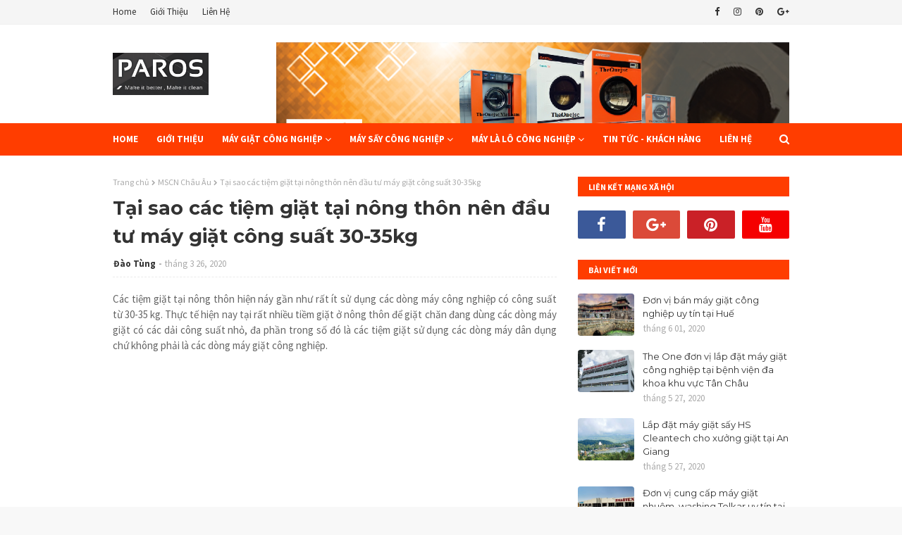

--- FILE ---
content_type: text/javascript; charset=UTF-8
request_url: https://www.maygiatnhapkhau.com/feeds/posts/default?alt=json-in-script&max-results=3&callback=jQuery112405119783019974422_1768708533816&_=1768708533817
body_size: 11404
content:
// API callback
jQuery112405119783019974422_1768708533816({"version":"1.0","encoding":"UTF-8","feed":{"xmlns":"http://www.w3.org/2005/Atom","xmlns$openSearch":"http://a9.com/-/spec/opensearchrss/1.0/","xmlns$blogger":"http://schemas.google.com/blogger/2008","xmlns$georss":"http://www.georss.org/georss","xmlns$gd":"http://schemas.google.com/g/2005","xmlns$thr":"http://purl.org/syndication/thread/1.0","id":{"$t":"tag:blogger.com,1999:blog-6380241411139045374"},"updated":{"$t":"2025-06-13T20:04:33.714-07:00"},"category":[{"term":"Máy Giặt Công Nghiệp"},{"term":"Máy Sấy Công Nghiệp"},{"term":"MGCN Hàn Quốc"},{"term":"MSCN Nhật Bản"},{"term":"MSCN Châu Âu"},{"term":"MSCN Hàn Quốc"},{"term":"MLLCN Châu Âu"},{"term":"MGN Nhật Bản"},{"term":"MSCN Mỹ"},{"term":"MLLCN Hàn Quốc"},{"term":"MGCN Châu Âu"},{"term":"MGCN Mỹ"},{"term":"MLLCN Mỹ"},{"term":"Máy LLCN"},{"term":"Tin Tức - Công Trình"},{"term":"MLLCN Nhật Bản"},{"term":"recent"}],"title":{"type":"text","$t":"maygiatnhapkhau.com"},"subtitle":{"type":"html","$t":""},"link":[{"rel":"http://schemas.google.com/g/2005#feed","type":"application/atom+xml","href":"https:\/\/www.maygiatnhapkhau.com\/feeds\/posts\/default"},{"rel":"self","type":"application/atom+xml","href":"https:\/\/www.blogger.com\/feeds\/6380241411139045374\/posts\/default?alt=json-in-script\u0026max-results=3"},{"rel":"alternate","type":"text/html","href":"https:\/\/www.maygiatnhapkhau.com\/"},{"rel":"hub","href":"http://pubsubhubbub.appspot.com/"},{"rel":"next","type":"application/atom+xml","href":"https:\/\/www.blogger.com\/feeds\/6380241411139045374\/posts\/default?alt=json-in-script\u0026start-index=4\u0026max-results=3"}],"author":[{"name":{"$t":"Unknown"},"email":{"$t":"noreply@blogger.com"},"gd$image":{"rel":"http://schemas.google.com/g/2005#thumbnail","width":"16","height":"16","src":"https:\/\/img1.blogblog.com\/img\/b16-rounded.gif"}}],"generator":{"version":"7.00","uri":"http://www.blogger.com","$t":"Blogger"},"openSearch$totalResults":{"$t":"108"},"openSearch$startIndex":{"$t":"1"},"openSearch$itemsPerPage":{"$t":"3"},"entry":[{"id":{"$t":"tag:blogger.com,1999:blog-6380241411139045374.post-5287619960365414592"},"published":{"$t":"2020-07-24T02:32:00.000-07:00"},"updated":{"$t":"2020-07-24T02:32:17.146-07:00"},"category":[{"scheme":"http://www.blogger.com/atom/ns#","term":"MSCN Châu Âu"},{"scheme":"http://www.blogger.com/atom/ns#","term":"Máy Giặt Công Nghiệp"},{"scheme":"http://www.blogger.com/atom/ns#","term":"Máy Sấy Công Nghiệp"}],"title":{"type":"text","$t":"Đơn vị cung cấp máy giặt nhuộm, washing  Tolkar uy tín tại Việt Nam"},"content":{"type":"html","$t":"\u003Cdiv style=\"text-align: justify;\"\u003E\n\u003Cb\u003EThe One, đơn vị hàng đầu tại Việt Nam chuyên cung cấp các sản phẩm thiết bị trong ngành giặt. Chung tôi đang nhập khẩu phân phối các dòng sản phẩm máy giặt, sấy công nghiệp được nhập khẩu nguyên chiếc từ Hàn Quốc, Thái Lan, Châu Âu...The One cũng là đơn vị hàng đầu tại Việt Nam chuyên cung cấp các dòng sản phẩm, thiết bị máy giặt nhuộm, giặt mài, washing... thương hiệu Tolkar cho các nhà máy dệt may công nghiệp .\u003C\/b\u003E\u003C\/div\u003E\n\u003Cdiv style=\"text-align: justify;\"\u003E\n\u003Cbr \/\u003E\u003C\/div\u003E\n\u003Cdiv class=\"separator\" style=\"clear: both; text-align: center;\"\u003E\n\u003Ca href=\"https:\/\/blogger.googleusercontent.com\/img\/b\/R29vZ2xl\/AVvXsEijD7AMGII75UWvyMKQtulMYGQL6ec98rtrf3Bmp_k8IaoeiXdFd6GM7z5RC3BW2QOgK18mQbWVAw-pKDzvqc7h68IZMugyUSmbPtSJ61EfPjaSlv4JQqD9-J0OWwpJ-82gpgKY9t9Omjo\/s1600\/Nh%25C3%25A0+m%25C3%25A1y+Tolkar.jpg\" imageanchor=\"1\" style=\"margin-left: 1em; margin-right: 1em;\"\u003E\u003Cimg border=\"0\" data-original-height=\"337\" data-original-width=\"714\" height=\"302\" src=\"https:\/\/blogger.googleusercontent.com\/img\/b\/R29vZ2xl\/AVvXsEijD7AMGII75UWvyMKQtulMYGQL6ec98rtrf3Bmp_k8IaoeiXdFd6GM7z5RC3BW2QOgK18mQbWVAw-pKDzvqc7h68IZMugyUSmbPtSJ61EfPjaSlv4JQqD9-J0OWwpJ-82gpgKY9t9Omjo\/s640\/Nh%25C3%25A0+m%25C3%25A1y+Tolkar.jpg\" width=\"640\" \/\u003E\u003C\/a\u003E\u003C\/div\u003E\n\u003Cdiv style=\"text-align: center;\"\u003E\n\u003Ci\u003ENhà máy Tolkar\u003C\/i\u003E\u003C\/div\u003E\n\u003Cdiv style=\"text-align: center;\"\u003E\n\u003Cbr \/\u003E\u003C\/div\u003E\n\u003Cdiv style=\"text-align: justify;\"\u003E\nTOLKAR được thành lập vào năm 1969 là một doanh nghiệp gia đình liên quan đến sản xuất dệt may và thương mại máy giặt tại IZMIR, Camdibi. Ngay từ ngày đầu hình thanh và phát triển Tolkar đã tạo được sự tin tưởng\u0026nbsp; của khách hàng. Các nhà máy sản xuất tại Khu công nghiệp İZMtubR Ataturk có hơn 300 nhân. TOLKAR đã tạo cho mình\u0026nbsp; mình danh tiếng trên thế giới bằng cách đạt được năng lực sản xuất của 3500 máy mỗi năm của các mô hình khác nhau và xuất khẩu nhiều hơn.\u003C\/div\u003E\n\u003Cdiv style=\"text-align: justify;\"\u003E\n\u003Cbr \/\u003E\u003C\/div\u003E\n\u003Cdiv style=\"text-align: justify;\"\u003E\nHiện tại Tolkar có mặt tại hơn 70 quốc gia ở nước ngoài. Ngoài ra, 16 chi nhánh khu vực với các nhà quản lý dịch vụ của họ ở Thổ Nhĩ Kỳ và\u0026nbsp; 25 nhà phân phối với các nhà quản lý dịch vụ của họ ở nước ngoài đảm bảo bán hàng nhanh nhất và các cơ sở dịch vụ sau bán hàng để khách hàng của họ.\u003C\/div\u003E\n\u003Cdiv style=\"text-align: justify;\"\u003E\nCùng với giai đoạn phát triển, TOLKAR được cống hiến khác biệt như công nghệ, sinh thái và kinh tế tối cao. Sử dụng các công nghệ mới nhất và kỹ thuật sản xuất, TOLKAR thực hiện từ đầu lên giai đoạn thiết kế, kết quả nghiên cứu \u0026amp; phát triển, sản xuất nguyên mẫu, thử nghiệm nhà máy, thử nghiệm hiện trường và khối lượng sản xuất bằng cách hoàn thành nhiệm vụ ba được đề cập. Tất cả các phát minh mang tính cách mạng khác nhau như công nghệ, ối cao sinh thái và kinh tế; đã được bảo vệ với bằng sáng chế của họ trên toàn thế giới.\u0026nbsp;\u003C\/div\u003E\n\u003Cdiv style=\"text-align: justify;\"\u003E\n\u003Cbr \/\u003E\u003C\/div\u003E\n\u003Cdiv style=\"text-align: justify;\"\u003E\nTại thị trường Việt Nam, Tolkar cũng là một thương hiệu máy giặt lớn được nhiều người biết đến, Ngoài việc cung cấp các thiết bị giặt là công nghiệp thì hiện tại các nhà máy dệt may công nghiệp đang có nhu cầu rất lớn về các dòng sản phẩm thiết bị máy giặt nhuộm, washing\u003C\/div\u003E\n\u003Cdiv style=\"text-align: justify;\"\u003E\n\u003Cbr \/\u003E\u003C\/div\u003E\n\u003Cdiv class=\"separator\" style=\"clear: both; text-align: center;\"\u003E\n\u003Ca href=\"https:\/\/blogger.googleusercontent.com\/img\/b\/R29vZ2xl\/AVvXsEiRT3xXNRFh2nTi6mjLxp1ylJGUk0ebdEtcf54L2wEELS8KScHwPda_RAP7ucsIXnzTywu334ihWRM3c2qvz0VV5oproYLcz7otKnPIkQbfIFwYDXkjQk-xEozQJz4bJsLVgrcNlsBNmAA\/s1600\/M%25C3%25A1y+gi%25E1%25BA%25B7t+nhu%25E1%25BB%2599m+Tolkar-Smartex+3430.jpg\" imageanchor=\"1\" style=\"margin-left: 1em; margin-right: 1em;\"\u003E\u003Cimg border=\"0\" data-original-height=\"956\" data-original-width=\"1276\" height=\"478\" src=\"https:\/\/blogger.googleusercontent.com\/img\/b\/R29vZ2xl\/AVvXsEiRT3xXNRFh2nTi6mjLxp1ylJGUk0ebdEtcf54L2wEELS8KScHwPda_RAP7ucsIXnzTywu334ihWRM3c2qvz0VV5oproYLcz7otKnPIkQbfIFwYDXkjQk-xEozQJz4bJsLVgrcNlsBNmAA\/s640\/M%25C3%25A1y+gi%25E1%25BA%25B7t+nhu%25E1%25BB%2599m+Tolkar-Smartex+3430.jpg\" width=\"640\" \/\u003E\u003C\/a\u003E\u003C\/div\u003E\n\u003Cdiv style=\"text-align: center;\"\u003E\n\u003Ci\u003EMáy giặt nhuộm Tolkar-Smartex 3430\u003C\/i\u003E\u003C\/div\u003E\n\u003Cdiv style=\"text-align: center;\"\u003E\n\u003Ci\u003E\u003Cbr \/\u003E\u003C\/i\u003E\u003C\/div\u003E\n\u003Cb\u003ETại sao nên cần dùng máy giặt nhuộm Tolkar\u003C\/b\u003E\u003Cbr \/\u003E\n\u003Cb\u003E\u003Cbr \/\u003E\u003C\/b\u003E\n\u003Cdiv style=\"text-align: justify;\"\u003E\nTheo như tuyên bố của Tolkar\u0026nbsp;Tất cả các máy của Tolkar đều có khả năng tăng tốc lực 400 G mà không có bất kỳ rung động nào với sự trợ giúp của hệ thống cân bằng thông minh được cấp bằng sáng chế của họ. Ngoài ra máy còn tiết kiệm khoảng 20% ​​năng lượng, tiết kiệm nước và hóa chất lên tới 50% lượng sử dụng hiện tại.\u003C\/div\u003E\n\u003Cdiv style=\"text-align: justify;\"\u003E\n\u003Cbr \/\u003E\u003C\/div\u003E\n\u003Cdiv style=\"text-align: justify;\"\u003E\nMr Gokhan Alagoz, Giám đốc bán hàng toàn cầu của Tolkar cho biết hệ thống máy giặt công nghiệp Tolkar, đã xây dựng những ưu điểm của máy Smartex Miracle tải trước được sử dụng cho máy giặt\u0026nbsp; nhuộm với tốc độ cao, công suất lên đến 120 kg. Các sản phẩm may mặc trong trống quay với lực ly tâm 1 G khi chúng không di chuyển trong các quy trình ngăn chặn tất cả các vết nhăn, mài mòn và các tác động không mong muốn. Lực cao như vậy cho phép làm khô quần áo nhanh hơn và không có sẵn trong bất kỳ máy nào khác trên thị trường. Các máy bay phản lực được thiết kế trong máy phun áp lực rượu lên quần áo, giúp làm sạch chúng một cách hiệu quả.\u003C\/div\u003E\n\u003Cdiv style=\"text-align: justify;\"\u003E\n\u003Cbr \/\u003E\u003C\/div\u003E\n\u003Cdiv style=\"text-align: justify;\"\u003E\nVới dung tích trống 1,125 lít, 'Hệ thống trống sinh thái Polyrib' được cấp bằng sáng chế của Tolkar tiêu thụ ít hơn 20% chất nhuộm, ít hơn 40% năng lượng điện và ít hơn 70% nước, hóa chất, năng lượng sưởi ấm và nước thải trong khi cung cấp thêm 50% phụ cấp tải. Được sử dụng cho wovens, máy cũng có thể được sử dụng để rửa enzyme. Kết quả là chất lượng cao hơn, hoạt động dễ dàng hơn, nhuộm kinh tế và cạnh tranh hơn mà không có bất kỳ sự từ chối nào ngay cả trong chu kỳ quá trình dài hơn.\u003C\/div\u003E\n\u003Cdiv style=\"text-align: justify;\"\u003E\n\u003Cbr \/\u003E\u003C\/div\u003E\n\u003Cdiv class=\"separator\" style=\"clear: both; text-align: center;\"\u003E\n\u003Ca href=\"https:\/\/blogger.googleusercontent.com\/img\/b\/R29vZ2xl\/AVvXsEjcVS3MIYSCjjMz6dy_4hz98yNKAzdgu54uje0FvXSuy56nWTZr0aJd5fuJfKhO5JUMwZ5wD4TbB4FDE_OjLzNKmnM19ELWDq1D7JFoblEcy9nPcQ-OLfdfWAAjwFIDhrnbUXY6XzRxbfc\/s1600\/M%25C3%25A1y+s%25E1%25BA%25A5y+Carina.jpg\" imageanchor=\"1\" style=\"margin-left: 1em; margin-right: 1em;\"\u003E\u003Cimg border=\"0\" data-original-height=\"900\" data-original-width=\"1600\" height=\"360\" src=\"https:\/\/blogger.googleusercontent.com\/img\/b\/R29vZ2xl\/AVvXsEjcVS3MIYSCjjMz6dy_4hz98yNKAzdgu54uje0FvXSuy56nWTZr0aJd5fuJfKhO5JUMwZ5wD4TbB4FDE_OjLzNKmnM19ELWDq1D7JFoblEcy9nPcQ-OLfdfWAAjwFIDhrnbUXY6XzRxbfc\/s640\/M%25C3%25A1y+s%25E1%25BA%25A5y+Carina.jpg\" width=\"640\" \/\u003E\u003C\/a\u003E\u003C\/div\u003E\n\u003Cdiv style=\"text-align: center;\"\u003E\n\u003Ci\u003EHệ thống máy sấy Tolkar-Carina\u003C\/i\u003E\u003C\/div\u003E\n\u003Cdiv style=\"text-align: justify;\"\u003E\n\u003Cbr \/\u003E\u003C\/div\u003E\n\u003Cdiv style=\"text-align: justify;\"\u003E\n\u003Cb\u003EĐơn vị bán máy giặt nhuộm, Washing uy tín\u0026nbsp;\u003C\/b\u003E\u003C\/div\u003E\n\u003Cdiv style=\"text-align: justify;\"\u003E\n\u003Cb\u003E\u003Cbr \/\u003E\u003C\/b\u003E\u003C\/div\u003E\n\u003Cdiv style=\"text-align: justify;\"\u003E\nThe One đang là nhà phân phối các dòng máy giặt nhuộm, washing thương hiệu Tolkar tại thị trường Việt Nam. Xuất phát từ nhu cầu thực tế của thị trường, của các nhà máy may đang ngày càng tập trung nhiêu và có công suất sản xuất đồ lớn tại Việt Nam, nắm bắt được các nhu cầu hoàn thiện đồ của các nhà máy cần phải có các thiết bị phù hợp và trên hết là mục tiêu đưa ngành công nghiệp dệt may vươn lên hàng đầu trên thế giới The One đã nhập khẩu, phân phối chính hãng các thiết bị trên để cung cấp cho các đơn vị dệt may.\u003C\/div\u003E\n\u003Cdiv style=\"text-align: justify;\"\u003E\n\u003Cbr \/\u003E\u003C\/div\u003E\n\u003Cdiv class=\"separator\" style=\"clear: both; text-align: center;\"\u003E\n\u003Ca href=\"https:\/\/blogger.googleusercontent.com\/img\/b\/R29vZ2xl\/AVvXsEgCMZSK0qivCy2UdYOGRGy348QQd6RdCnzterbtobNurAf97uNYBaIFczV5IqlkMsI1X9bnJ0KCW6uZMXLDnOjNZrTVtcQXYg7_wEZ1IUkG3qNIw6q7tkNAImFXiWyKa9eGfQrCVPds6MQ\/s1600\/M%25C3%25A1y+gi%25E1%25BA%25B7t+nhu%25E1%25BB%2599m+Tolkar-Smartex.jpg\" imageanchor=\"1\" style=\"margin-left: 1em; margin-right: 1em;\"\u003E\u003Cimg border=\"0\" data-original-height=\"900\" data-original-width=\"1600\" height=\"360\" src=\"https:\/\/blogger.googleusercontent.com\/img\/b\/R29vZ2xl\/AVvXsEgCMZSK0qivCy2UdYOGRGy348QQd6RdCnzterbtobNurAf97uNYBaIFczV5IqlkMsI1X9bnJ0KCW6uZMXLDnOjNZrTVtcQXYg7_wEZ1IUkG3qNIw6q7tkNAImFXiWyKa9eGfQrCVPds6MQ\/s640\/M%25C3%25A1y+gi%25E1%25BA%25B7t+nhu%25E1%25BB%2599m+Tolkar-Smartex.jpg\" width=\"640\" \/\u003E\u003C\/a\u003E\u003C\/div\u003E\n\u003Cdiv style=\"text-align: center;\"\u003E\n\u003Ci\u003EMáy giặt nhuộm Tolkar-Smartex\u003C\/i\u003E\u003C\/div\u003E\n\u003Cdiv style=\"text-align: center;\"\u003E\n\u003Ci\u003E\u003Cbr \/\u003E\u003C\/i\u003E\u003C\/div\u003E\n\u003Cdiv style=\"text-align: left;\"\u003E\nVới kinh nghiệm nhiều năm cung cấp các thiết bị giặt là công nghiệp The One chắc chắn là điểm đến tin cậy của các nhà máy, công ty dệt may đang có nhu cầu hoàn thiện hệ thống giặt là, hệ thống giặt nhuộm, washing..\u003C\/div\u003E\n\u003Cdiv style=\"text-align: left;\"\u003E\n\u003Cbr \/\u003E\u003C\/div\u003E\n\u003Cdiv style=\"text-align: left;\"\u003E\nMọi thông tin xin liên hệ:\u003C\/div\u003E\n\u003Cdiv style=\"text-align: left;\"\u003E\n\u003Cbr \/\u003E\u003C\/div\u003E\n\u003Cdiv style=\"text-align: left;\"\u003E\n\u003Cb\u003ECông ty Cổ phần The One Việt Nam\u003C\/b\u003E\u003C\/div\u003E\n\u003Cdiv style=\"text-align: left;\"\u003E\n\u003Cb\u003E\u003Cbr \/\u003E\u003C\/b\u003E\u003C\/div\u003E\n\u003Cdiv style=\"text-align: left;\"\u003E\nĐịa chỉ: Lô A2, đường CN6, cụm công nghiệp Từ Liêm, Bắc Từ Liêm, Hà Nội.\u003C\/div\u003E\n\u003Cdiv style=\"text-align: left;\"\u003E\nTổng kho Hamatra, Mê Linh, Hà Nội\u003C\/div\u003E\n\u003Cdiv style=\"text-align: left;\"\u003E\n\u003Cbr \/\u003E\u003C\/div\u003E\n\u003Cdiv style=\"text-align: left;\"\u003E\nHotine:\u003Cb\u003E\u003Cspan style=\"color: blue; font-size: large;\"\u003E 0902 285 358 \u003C\/span\u003E\u003C\/b\u003Emr Tùng\u003C\/div\u003E\n\u003Cdiv style=\"text-align: left;\"\u003E\nEmail:\u003Cspan style=\"color: blue;\"\u003E dvtung.theonejsc@gmail.com\u003C\/span\u003E\u003C\/div\u003E\n"},"link":[{"rel":"replies","type":"application/atom+xml","href":"https:\/\/www.maygiatnhapkhau.com\/feeds\/5287619960365414592\/comments\/default","title":"Đăng Nhận xét"},{"rel":"replies","type":"text/html","href":"https:\/\/www.maygiatnhapkhau.com\/2020\/07\/on-vi-cung-cap-may-giat-nhuom-washing.html#comment-form","title":"0 Nhận xét"},{"rel":"edit","type":"application/atom+xml","href":"https:\/\/www.blogger.com\/feeds\/6380241411139045374\/posts\/default\/5287619960365414592"},{"rel":"self","type":"application/atom+xml","href":"https:\/\/www.blogger.com\/feeds\/6380241411139045374\/posts\/default\/5287619960365414592"},{"rel":"alternate","type":"text/html","href":"https:\/\/www.maygiatnhapkhau.com\/2020\/07\/on-vi-cung-cap-may-giat-nhuom-washing.html","title":"Đơn vị cung cấp máy giặt nhuộm, washing  Tolkar uy tín tại Việt Nam"}],"author":[{"name":{"$t":"Đào Tùng"},"uri":{"$t":"http:\/\/www.blogger.com\/profile\/12482770365056089377"},"email":{"$t":"noreply@blogger.com"},"gd$image":{"rel":"http://schemas.google.com/g/2005#thumbnail","width":"16","height":"16","src":"https:\/\/img1.blogblog.com\/img\/b16-rounded.gif"}}],"media$thumbnail":{"xmlns$media":"http://search.yahoo.com/mrss/","url":"https:\/\/blogger.googleusercontent.com\/img\/b\/R29vZ2xl\/AVvXsEijD7AMGII75UWvyMKQtulMYGQL6ec98rtrf3Bmp_k8IaoeiXdFd6GM7z5RC3BW2QOgK18mQbWVAw-pKDzvqc7h68IZMugyUSmbPtSJ61EfPjaSlv4JQqD9-J0OWwpJ-82gpgKY9t9Omjo\/s72-c\/Nh%25C3%25A0+m%25C3%25A1y+Tolkar.jpg","height":"72","width":"72"},"thr$total":{"$t":"0"}},{"id":{"$t":"tag:blogger.com,1999:blog-6380241411139045374.post-8728619455472895698"},"published":{"$t":"2020-07-21T04:01:00.000-07:00"},"updated":{"$t":"2020-07-21T20:41:56.816-07:00"},"category":[{"scheme":"http://www.blogger.com/atom/ns#","term":"MGCN Mỹ"},{"scheme":"http://www.blogger.com/atom/ns#","term":"MLLCN Châu Âu"},{"scheme":"http://www.blogger.com/atom/ns#","term":"MSCN Hàn Quốc"},{"scheme":"http://www.blogger.com/atom/ns#","term":"MSCN Mỹ"},{"scheme":"http://www.blogger.com/atom/ns#","term":"Máy Giặt Công Nghiệp"},{"scheme":"http://www.blogger.com/atom/ns#","term":"Máy Sấy Công Nghiệp"}],"title":{"type":"text","$t":"Giặt nhuộm là gì? Quy trình giặt nhuộm đồ Jeans, Denim"},"content":{"type":"html","$t":"\u003Cdiv class=\"separator\" style=\"clear: both; text-align: center;\"\u003E\n\u003Cbr \/\u003E\u003C\/div\u003E\n\u003Cdiv style=\"text-align: justify;\"\u003E\n\u003Cb\u003EThe One, đơn vị hàng đầu cung cấp các thiết bị máy giặt sấy công nghiệp tại Việt Nam. Hiện nay để đáp ứng các nhu cầu ngày càng lớn của các nhà mấy may mặc trên toàn quốc The One đã triển kkai cung cấp thêm các sản phẩm thiết bị là các máy giặt nhuộm, giặt mài thương hiệu Tolkar. G\u003C\/b\u003E\u003Cb\u003Eiặt nhuộm là một trong những khái niệm có từ rất lâu đời nhưng để hiểu rõ hơn về nó thì không phải ai cũng biết, vậy giặt nhuộm là gì? quy trình giặt thế nào sẽ có tại bài viết này.\u003C\/b\u003E\u003C\/div\u003E\n\u003Cdiv style=\"text-align: justify;\"\u003E\n\u003Cbr \/\u003E\u003C\/div\u003E\n\u003Cdiv class=\"separator\" style=\"clear: both; text-align: center;\"\u003E\n\u003Cbr \/\u003E\u003C\/div\u003E\n\u003Cdiv class=\"separator\" style=\"clear: both; text-align: center;\"\u003E\n\u003Ciframe allowfullscreen=\"\" class=\"YOUTUBE-iframe-video\" data-thumbnail-src=\"https:\/\/i.ytimg.com\/vi\/2rj95Hc3_x4\/0.jpg\" frameborder=\"0\" height=\"266\" src=\"https:\/\/www.youtube.com\/embed\/2rj95Hc3_x4?feature=player_embedded\" width=\"320\"\u003E\u003C\/iframe\u003E\u003C\/div\u003E\n\u003Cdiv style=\"text-align: center;\"\u003E\n\u003Ci\u003ETolkar thương hiệu máy giặt là, giặt nhuộm hàng đầu thế giới\u003C\/i\u003E\u003C\/div\u003E\n\u003Cdiv style=\"text-align: justify;\"\u003E\n\u003Cbr \/\u003E\u003C\/div\u003E\n\u003Cdiv style=\"text-align: justify;\"\u003E\n\u003Cb\u003E1. Định nghĩa Giặt ( Washing)\u003C\/b\u003E\u003C\/div\u003E\n\u003Cdiv style=\"text-align: justify;\"\u003E\n\u003Cbr \/\u003E\u003C\/div\u003E\n\u003Cdiv style=\"text-align: justify;\"\u003E\nGiặt được hiểu theo các nghĩa sau:\u003C\/div\u003E\n\u003Cdiv style=\"text-align: justify;\"\u003E\n\u003Cbr \/\u003E\u003C\/div\u003E\n\u003Cdiv style=\"text-align: justify;\"\u003E\n\u003Cspan style=\"color: red;\"\u003E\u003Cb\u003EGiặt thông thường\u003C\/b\u003E:\u003C\/span\u003E có nghĩa là làm sạch một vật dụng nào đó như quần áo, khăn…\u0026nbsp;\u003C\/div\u003E\n\u003Cdiv style=\"text-align: justify;\"\u003E\n\u003Cbr \/\u003E\u003C\/div\u003E\n\u003Cdiv style=\"text-align: justify;\"\u003E\n\u003Cb\u003E\u003Cspan style=\"color: red;\"\u003EGiặt công nghiệp\u003C\/span\u003E\u003C\/b\u003E: là việc giặt các đồ tại các nhà máy dệt may ví dụ như Jeans, đồ Denim. Giặt công nghiệp trong các xưởng dệt may là áp dụng công nghệ giặt như giặt enzyme, giặt mài đá, hóa chất, nhuộm hay những tác động vật lý để sửa hoặc làm thay đổi đặc tính như màu sắc, độ sờn, độ co vải… đảm bảo tính tiện dụng, thoải mái và thời trang cho các sản phẩm.\u003Cbr \/\u003E\n\u003Cbr \/\u003E\n\u003Cspan style=\"color: red;\"\u003E\u003Cb\u003EGiặt nhuộm:\u003C\/b\u003E\u003C\/span\u003E\u0026nbsp; Là quá trình gia công vật liệu dệt trắng thành dạng có màu. Tuỳ theo dạng vật liệu (xơ, sợi hay vải) và bản chất (xơ thiên nhiên hay xơ tổng hợp) mà dùng loại thuốc nhuộm thích hợp. Có hơn 10 lớp thuốc nhuộm dùng cho ngành dệt, mỗi lớp chỉ bắt màu vào một số xơ, sợi nhất định trong những điều kiện công nghệ nhất định. Có hai phương pháp nhuộm: 1) Nhuộm giai đoạn, thực hiện từng mẻ theo các hình thức: vật liệu dệt tĩnh, dung dịch nhuộm chuyển động; vật liệu dệt chuyển động, dung dịch nhuộm tĩnh; cả vật liệu dệt và dung dịch nhuộm cùng chuyển động. Thiết bị nhuộm gián đoạn, gồm loại nhuộm xơ, nhuộm sợi và nhuộm vải (dạng dây và dạng mở khổ), nhuộm ở nhiệt độ dưới 100 oC hoặc ở nhiệt độ cao (130 - 150 oC) dưới áp suất. Giặt nhuộm được sử dụng nhiều nhất trong các nhà máy dệt may công nghiệp.\u003Cbr \/\u003E\n\u003Cdiv\u003E\n\u003Cbr \/\u003E\u003C\/div\u003E\n\u003C\/div\u003E\n\u003Cdiv style=\"text-align: justify;\"\u003E\nTrong quy trình sản xuất hàng dệt may, công nghệ giặt có nghĩa bao hàm rộng bao gồm giặt hóa học hay những tác động vật lý để sửa hay làm thay đổi đặc tính như màu sắc, độ sờn, độ co vải…\u003C\/div\u003E\n\u003Cdiv style=\"text-align: justify;\"\u003E\nTrong quy trình sản xuất hàng dệt may, công nghệ giặt có nghĩa bao hàm rộng bao gồm giặt hóa học hay những tác động vật lý để sửa hay làm thay đổi đặc tính như màu sắc, độ sờn, độ co vải…\u0026nbsp;\u003C\/div\u003E\n\u003Cdiv style=\"text-align: justify;\"\u003E\n\u003Cbr \/\u003E\u003C\/div\u003E\n\u003Cdiv class=\"separator\" style=\"clear: both; text-align: center;\"\u003E\n\u003Ca href=\"https:\/\/blogger.googleusercontent.com\/img\/b\/R29vZ2xl\/AVvXsEjF-ziIH-b-0dLgGMMzuUQtJQdmRVFpYbnlOhZQUeECPAdrG3S3SHM_FY6edvxJOL2B0cmnJWsXb9-nIN6TyJm9HH8_aB7Hm5HqM7ozkNsJdiXAxETUfe4B9sPCm5sGpLnNRC5pqGSB8c4\/s1600\/gi%25E1%25BA%25B7t+nhu%25E1%25BB%2599m+%25C4%2591%25E1%25BB%2593+jeans.jpg\" imageanchor=\"1\" style=\"margin-left: 1em; margin-right: 1em;\"\u003E\u003Cimg border=\"0\" data-original-height=\"400\" data-original-width=\"550\" height=\"464\" src=\"https:\/\/blogger.googleusercontent.com\/img\/b\/R29vZ2xl\/AVvXsEjF-ziIH-b-0dLgGMMzuUQtJQdmRVFpYbnlOhZQUeECPAdrG3S3SHM_FY6edvxJOL2B0cmnJWsXb9-nIN6TyJm9HH8_aB7Hm5HqM7ozkNsJdiXAxETUfe4B9sPCm5sGpLnNRC5pqGSB8c4\/s640\/gi%25E1%25BA%25B7t+nhu%25E1%25BB%2599m+%25C4%2591%25E1%25BB%2593+jeans.jpg\" width=\"640\" \/\u003E\u003C\/a\u003E\u003C\/div\u003E\n\u003Cdiv style=\"text-align: center;\"\u003E\n\u003Ci\u003EGiặt nhuộm đồ jeans\u003C\/i\u003E\u003C\/div\u003E\n\u003Cdiv style=\"text-align: justify;\"\u003E\n\u003Cbr \/\u003E\u003C\/div\u003E\n\u003Cdiv style=\"text-align: justify;\"\u003E\n\u003Cb\u003E2.\u0026nbsp; Washing trong quy trình sản xuất hàng dệt may là gì\u003C\/b\u003E\u003Cbr \/\u003E\n\u003Cb\u003E\u003Cbr \/\u003E\u003C\/b\u003E\u003C\/div\u003E\n\u003Cdiv style=\"text-align: justify;\"\u003E\nCác công nghệ xử lý sử dụng đặc tính của kỹ nhuộm indigo , vai trò của các hóa chất , enzyme , và cả tác động cơ học để làm thay đổi ngoại quan ,tính thoải mái , tính tiện dụng và đặc biệt là đáp ứng yêu cầu thời trang của các sản phẩm may mặc được gọi là wash quần áo.\u003Cbr \/\u003E\n\u003Cbr \/\u003E\nTùy thuộc vào cấu trúc vải và áo quần , tùy thuộc vào yêu cầu cảu khách hàng và thị trường thời trang ,\u0026nbsp; các quy trình wash khác nhau có thể được thực hiện. Ví dụ như vải Twill \/ Canvas \/ Dệt kim \/ Corduroy – quy trình wash có thể là: Rinse\u0026nbsp; Wash hay\u0026nbsp; Normal wash , Wash làm mềm hay Soft wash hay silicone wash …..Denim \/ Jeans \/\u0026nbsp; Có thể là Wash\u0026nbsp; Enzyme, Stone wash , Wash Bleach, Acid wash …..\u003Cbr \/\u003E\n\u003Cdiv\u003E\n\u003Cbr \/\u003E\u003C\/div\u003E\n\u003C\/div\u003E\n\u003Cdiv style=\"text-align: justify;\"\u003E\nWashing gần như là công đoạn sau cùng trong quy trình sản xuất hàng dệt may.\u003C\/div\u003E\n\u003Cdiv style=\"text-align: justify;\"\u003E\n\u003Cbr \/\u003E\u003C\/div\u003E\n\u003Cdiv class=\"separator\" style=\"clear: both; text-align: center;\"\u003E\n\u003Ca href=\"https:\/\/blogger.googleusercontent.com\/img\/b\/R29vZ2xl\/AVvXsEjGU8wOaZHaGZvXHkGAR4Q1jl2h_1n8Q3rZhNxN0vNjecEaBJj75ws0u3SiAs8_uX71PbjdqM-MvpKSUCEZbeMDDcU7Lg8WgNZC3Q-r5jeb4sAJQVsmY16XEbw0PQwcPJkDu-bohLag5P0\/s1600\/Quy+tr%25C3%25ACnh+gi%25E1%25BA%25B7t+nhu%25E1%25BB%2599m.jpg\" imageanchor=\"1\" style=\"margin-left: 1em; margin-right: 1em;\"\u003E\u003Ci\u003E\u003Cimg border=\"0\" data-original-height=\"389\" data-original-width=\"723\" height=\"344\" src=\"https:\/\/blogger.googleusercontent.com\/img\/b\/R29vZ2xl\/AVvXsEjGU8wOaZHaGZvXHkGAR4Q1jl2h_1n8Q3rZhNxN0vNjecEaBJj75ws0u3SiAs8_uX71PbjdqM-MvpKSUCEZbeMDDcU7Lg8WgNZC3Q-r5jeb4sAJQVsmY16XEbw0PQwcPJkDu-bohLag5P0\/s640\/Quy+tr%25C3%25ACnh+gi%25E1%25BA%25B7t+nhu%25E1%25BB%2599m.jpg\" width=\"640\" \/\u003E\u003C\/i\u003E\u003C\/a\u003E\u003Ci\u003E\u0026nbsp;Sơ đồ wash trong ngành công nghiệp dệt may.\u003C\/i\u003E\u003C\/div\u003E\n\u003Cdiv class=\"separator\" style=\"clear: both; text-align: justify;\"\u003E\n\u003Ci\u003E\u003Cb\u003E\u003Cbr \/\u003E\u003C\/b\u003E\u003C\/i\u003E\u003C\/div\u003E\n\u003Cdiv class=\"separator\" style=\"clear: both; text-align: justify;\"\u003E\n\u003Cb\u003E3. Mục đích của Washing trong ngành công nghiệp dệt may\u003C\/b\u003E\u003C\/div\u003E\n\u003Cdiv class=\"separator\" style=\"clear: both; text-align: justify;\"\u003E\n\u003Cb\u003E\u003Cbr \/\u003E\u003C\/b\u003E\u003C\/div\u003E\n\u003Cdiv class=\"separator\" style=\"clear: both; text-align: justify;\"\u003E\nTạo ra tính tiện nghi và cảm giác tay hay độ mềm mại tốt nhất cho quần áo.\u003C\/div\u003E\n\u003Cdiv class=\"separator\" style=\"clear: both; text-align: justify;\"\u003E\n\u003Cbr \/\u003E\u003C\/div\u003E\n\u003Cdiv class=\"separator\" style=\"clear: both; text-align: justify;\"\u003E\nCùng loại hàng may mặc có thể sản xuất ra nhiều hiệu ứng thời trang khác nhau bằng nhiều công nghệ wash khác nhau.\u003C\/div\u003E\n\u003Cdiv class=\"separator\" style=\"clear: both; text-align: justify;\"\u003E\n\u003Cbr \/\u003E\u003C\/div\u003E\n\u003Cdiv class=\"separator\" style=\"clear: both; text-align: justify;\"\u003E\nĐể thay đổi ngoại quan bên ngoài đáp ứng nhu cầu mới của thời trang.\u003C\/div\u003E\n\u003Cdiv class=\"separator\" style=\"clear: both; text-align: justify;\"\u003E\n\u003Cbr \/\u003E\u003C\/div\u003E\n\u003Cdiv class=\"separator\" style=\"clear: both; text-align: justify;\"\u003E\nBằng kỹ thuật wash có thể tạo ra hiệu ứng thời trang như bạc màu ( faded look ),\u0026nbsp; cũ ( Old look ), thay đổi ánh màu ( Tinted) .\u003C\/div\u003E\n\u003Cdiv class=\"separator\" style=\"clear: both; text-align: justify;\"\u003E\n\u003Cbr \/\u003E\u003C\/div\u003E\n\u003Cdiv class=\"separator\" style=\"clear: both; text-align: justify;\"\u003E\nKỹ thuật wash tạo ra hiệu ứng thời trang mới như tagging, grading , destroy , blasting, whickering, permanent wrinkle, nhuộm nhúng hay dipping dyeing , nhuộm bó hay tie dye, Phun thuốc tím hay PP spraying\u0026nbsp;\u003C\/div\u003E\n\u003Cdiv class=\"separator\" style=\"clear: both; text-align: justify;\"\u003E\n\u003Cbr \/\u003E\u003C\/div\u003E\n\u003Cdiv class=\"separator\" style=\"clear: both; text-align: justify;\"\u003E\nĐể loại bỏ hồ vải tạo cảm giác tay mềm mại, khả năng thấm hút, độ ổn định kích thước … .\u003C\/div\u003E\n\u003Cdiv class=\"separator\" style=\"clear: both; text-align: justify;\"\u003E\n\u003Cbr \/\u003E\u003C\/div\u003E\n\u003Cdiv class=\"separator\" style=\"clear: both; text-align: justify;\"\u003E\nĐể thu hút các khách hàng \/ người mua bởi các loại kỹ thuật wash tạo ra thời trang khác nhau\u0026nbsp; đáp ứng thị hiếu thời trang của thị trường.\u003C\/div\u003E\n\u003Cdiv class=\"separator\" style=\"clear: both; text-align: justify;\"\u003E\n\u003Cbr \/\u003E\u003C\/div\u003E\n\u003Cdiv class=\"separator\" style=\"clear: both; text-align: justify;\"\u003E\nLoại bỏ khả năng co rút kích thước trong các sản phẩm may mặc.\u003C\/div\u003E\n\u003Cdiv class=\"separator\" style=\"clear: both; text-align: justify;\"\u003E\n\u003Cbr \/\u003E\u003C\/div\u003E\n\u003Cdiv class=\"separator\" style=\"clear: both; text-align: justify;\"\u003E\nLoại bỏ bất kỳ bụi bẩn hoặc các lỗi bám bẩn trong quá trình may mặc áo quần….\u003C\/div\u003E\n\u003Cdiv class=\"separator\" style=\"clear: both; text-align: justify;\"\u003E\n\u003Cbr \/\u003E\u003C\/div\u003E\n\u003Cdiv class=\"separator\" style=\"clear: both; text-align: justify;\"\u003E\n\u003Cbr \/\u003E\u003C\/div\u003E\n\u003Cdiv style=\"text-align: justify;\"\u003E\n\u003Cb\u003E4. Giới thiệu một số công nghệ Washing thường được sử dụng trong công nghiệp sản xuất hàng dệt may\u003C\/b\u003E\u003C\/div\u003E\n\u003Cdiv style=\"text-align: justify;\"\u003E\n\u003Cb\u003E\u003Cbr \/\u003E\u003C\/b\u003E\u003C\/div\u003E\n\u003Cdiv style=\"text-align: justify;\"\u003E\nQuy trình áp dụng công nghệ Wash cho các sản phẩm dệt may có thể sẽ khác nhau do còn tùy thuộc vào cấu trúc, chất liệu vải, kiểu dáng quần áo hay yêu cầu của Buyer…\u0026nbsp;\u003C\/div\u003E\n\u003Cdiv style=\"text-align: justify;\"\u003E\n\u003Ca href=\"https:\/\/blogger.googleusercontent.com\/img\/b\/R29vZ2xl\/AVvXsEi60rQwcCLwyt8Pm1Sc0OEWHNhPcLqkSkkdvmq7Ys_pd3QG3vWZ1qq9detKtJzfSbm6q6tGsJ9vTm33hOGoPhEbQSpXFD2A8l31PtCXH1Z31OgjF_F-x5A1R6SjSE86eNLLZhBgJt9Pj-U\/s1600\/%25C4%2590%25E1%25BB%2593+gi%25E1%25BA%25B7t+nhu%25E1%25BB%2599m.jpg\" imageanchor=\"1\" style=\"margin-left: 1em; margin-right: 1em; text-align: center;\"\u003E\u003Cimg border=\"0\" data-original-height=\"640\" data-original-width=\"640\" height=\"640\" src=\"https:\/\/blogger.googleusercontent.com\/img\/b\/R29vZ2xl\/AVvXsEi60rQwcCLwyt8Pm1Sc0OEWHNhPcLqkSkkdvmq7Ys_pd3QG3vWZ1qq9detKtJzfSbm6q6tGsJ9vTm33hOGoPhEbQSpXFD2A8l31PtCXH1Z31OgjF_F-x5A1R6SjSE86eNLLZhBgJt9Pj-U\/s640\/%25C4%2590%25E1%25BB%2593+gi%25E1%25BA%25B7t+nhu%25E1%25BB%2599m.jpg\" width=\"640\" \/\u003E\u003C\/a\u003E\u003C\/div\u003E\n\u003Cdiv style=\"text-align: center;\"\u003E\n\u003Ci\u003EHiệu ứng màu loang được tạo ra bởi công nghệ giặt Giặt nhuộm nhúng.\u0026nbsp;\u003C\/i\u003E\u003C\/div\u003E\n\u003Cdiv style=\"text-align: justify;\"\u003E\n\u003Cbr \/\u003E\u003C\/div\u003E\n\u003Cdiv style=\"text-align: justify;\"\u003E\n\u003Cbr \/\u003E\u003C\/div\u003E\n\u003Cdiv style=\"text-align: justify;\"\u003E\n\u003Cspan style=\"color: blue;\"\u003E\u003Cb\u003ET\u003C\/b\u003E\u003Cb\u003Erong công nghiệp sản xuất hàng dệt may, Washing được chia thành 2 loại quy trình chính:\u003C\/b\u003E\u003C\/span\u003E\u003C\/div\u003E\n\u003Cdiv style=\"text-align: justify;\"\u003E\n\u003Cbr \/\u003E\u003C\/div\u003E\n\u003Cdiv style=\"text-align: justify;\"\u003E\n\u003Ci\u003EQuy trình giặt ướt\/ Quy trình hóa học\u0026nbsp;\u003C\/i\u003E\u003C\/div\u003E\n\u003Cdiv style=\"text-align: justify;\"\u003E\n\u003Ci\u003E\u003Cbr \/\u003E\u003C\/i\u003E\u003C\/div\u003E\n\u003Cdiv style=\"text-align: justify;\"\u003E\n\u003Ci\u003EQuy trình giặt khô\/ Quy trình cơ học\u003C\/i\u003E\u003C\/div\u003E\n\u003Cdiv style=\"text-align: justify;\"\u003E\n\u003Cbr \/\u003E\u003C\/div\u003E\n\u003Cdiv style=\"text-align: justify;\"\u003E\n\u003Cb\u003EQuy trình giặt ướt\/ Quy trình hóa học bao gồm các loại:\u003C\/b\u003E\u003C\/div\u003E\n\u003Cdiv style=\"text-align: justify;\"\u003E\n\u003Cbr \/\u003E\u003C\/div\u003E\n\u003Cdiv style=\"text-align: justify;\"\u003E\nGiặt thông thường\/Giặt giũ hồ và làm mềm\u003C\/div\u003E\n\u003Cdiv style=\"text-align: justify;\"\u003E\n\u003Cbr \/\u003E\u003C\/div\u003E\n\u003Cdiv style=\"text-align: justify;\"\u003E\nNhuộm Pigment\u003C\/div\u003E\n\u003Cdiv style=\"text-align: justify;\"\u003E\n\u003Cbr \/\u003E\u003C\/div\u003E\n\u003Cdiv style=\"text-align: justify;\"\u003E\nGiặt Caustic: Sử dụng Xút, Soda, Chất ngấm, axit, silicon… tác dụng tẩy bớt màu nhuộm Pigment, tạo hiệu ứng màu, tẩy tạp chất bẩn trên vải, làm mềm, tạo độ đàn hồi, độ rủ cho vải.\u0026nbsp;\u003C\/div\u003E\n\u003Cdiv style=\"text-align: justify;\"\u003E\n\u003Cbr \/\u003E\u003C\/div\u003E\n\u003Cdiv style=\"text-align: justify;\"\u003E\nGiặt enzyme: giặt sử dụng enzyme hữu cơ để làm mềm hay tạo hiệu ứng sờn rách, ma sát phai màu trên quần bò hay các chất liệu vải khác.\u0026nbsp;\u003C\/div\u003E\n\u003Cdiv style=\"text-align: justify;\"\u003E\n\u003Cbr \/\u003E\u003C\/div\u003E\n\u003Cdiv style=\"text-align: justify;\"\u003E\nGiặt đá\u0026nbsp;\u0026nbsp;\u003C\/div\u003E\n\u003Cdiv style=\"text-align: justify;\"\u003E\n\u003Cbr \/\u003E\u003C\/div\u003E\n\u003Cdiv style=\"text-align: justify;\"\u003E\nGiặt enzyme kết hợp đá bọt\u003C\/div\u003E\n\u003Cdiv style=\"text-align: justify;\"\u003E\n\u003Cbr \/\u003E\u003C\/div\u003E\n\u003Cdiv style=\"text-align: justify;\"\u003E\nGiặt axit\u003C\/div\u003E\n\u003Cdiv style=\"text-align: justify;\"\u003E\n\u003Cbr \/\u003E\u003C\/div\u003E\n\u003Cdiv style=\"text-align: justify;\"\u003E\nGiặt Die Dyeing – Nhuộm nhúng: Các sản phẩm màu trơn sẽ được nhúng vào các màu sắc khác nhau tạo hiệu hứng màu loang.\u0026nbsp;\u003C\/div\u003E\n\u003Cdiv style=\"text-align: justify;\"\u003E\n\u003Cbr \/\u003E\u003C\/div\u003E\n\u003Cdiv style=\"text-align: justify;\"\u003E\nBleach wash– Giặt trung hòa, tẩy hạ màu\u003C\/div\u003E\n\u003Cdiv style=\"text-align: justify;\"\u003E\n\u003Cbr \/\u003E\u003C\/div\u003E\n\u003Cdiv style=\"text-align: justify;\"\u003E\n\u003Cb\u003EQuy trình giặt khô\/ Quy trình cơ học bao gồm các loại:\u003C\/b\u003E\u003C\/div\u003E\n\u003Cdiv style=\"text-align: justify;\"\u003E\n\u003Cbr \/\u003E\u003C\/div\u003E\n\u003Cdiv style=\"text-align: justify;\"\u003E\nSand blasting: Bắn cát hay phun cát với áp lực cao tạo hiệu ứng mài mòn. Trước đây phương pháp này được áp dụng rộng rãi trong sản xuất quần jean do có chi phí rẻ, thao tác thực hiện nhanh dễ dàng. Tuy nhiên hiện nay phương pháp này đã bị cấm do những tác động xấu của nó đến sức khỏe và môi trường như không thể chữa trị được khi cát bụi nhỏ bay vào phổi là nguyên nhân gây ra bệnh bụi phổi ở người.\u0026nbsp;\u003C\/div\u003E\n\u003Cdiv style=\"text-align: justify;\"\u003E\n\u003Cbr \/\u003E\u003C\/div\u003E\n\u003Cdiv style=\"text-align: justify;\"\u003E\nHands scraping: Giặt mài bằng tay, giấy nhám, mài bạc …\u0026nbsp; \u0026nbsp;\u003C\/div\u003E\n\u003Cdiv style=\"text-align: justify;\"\u003E\n\u003Cbr \/\u003E\u003C\/div\u003E\n\u003Cdiv style=\"text-align: justify;\"\u003E\nPermanent wrinkle – Tạo nếp nhăn bền, nhăn vĩnh viễn: Sử dụng nhựa Resin để tạo hiệu ứng nhăn vĩnh viễn trên sản phẩm.\u003Cbr \/\u003E\n\u003Cbr \/\u003E\u003C\/div\u003E\n\u003Cdiv class=\"separator\" style=\"clear: both; text-align: center;\"\u003E\n\u003Ca href=\"https:\/\/blogger.googleusercontent.com\/img\/b\/R29vZ2xl\/AVvXsEjeFTwlPD2v-q-ZNAdOCB_i1Axh_M2WF_lcMHHuf6OqzJ-7npIuG3YRndj3h0y0cVLarSKmdDmLbamROgsSnR0lqgAJ46O3mq_IH8jTsGXDeEITQD15PN_Fj99Dn3n5wSiEIghtCJmoGIY\/s1600\/Hi%25E1%25BB%2587u+%25E1%25BB%25A9ng+l%25C3%25A0m+nh%25C4%2583n+tr%25C3%25AAn+%25C4%2591%25E1%25BB%2593+jeans.jpg\" imageanchor=\"1\" style=\"margin-left: 1em; margin-right: 1em;\"\u003E\u003Cimg border=\"0\" data-original-height=\"402\" data-original-width=\"512\" height=\"502\" src=\"https:\/\/blogger.googleusercontent.com\/img\/b\/R29vZ2xl\/AVvXsEjeFTwlPD2v-q-ZNAdOCB_i1Axh_M2WF_lcMHHuf6OqzJ-7npIuG3YRndj3h0y0cVLarSKmdDmLbamROgsSnR0lqgAJ46O3mq_IH8jTsGXDeEITQD15PN_Fj99Dn3n5wSiEIghtCJmoGIY\/s640\/Hi%25E1%25BB%2587u+%25E1%25BB%25A9ng+l%25C3%25A0m+nh%25C4%2583n+tr%25C3%25AAn+%25C4%2591%25E1%25BB%2593+jeans.jpg\" width=\"640\" \/\u003E\u003C\/a\u003E\u003C\/div\u003E\n\u003Cdiv style=\"text-align: justify;\"\u003E\n\u003Cbr \/\u003E\u003C\/div\u003E\n\u003Cdiv style=\"text-align: center;\"\u003E\n\u003Ci\u003EHiệu ứng nhăn trên đồ Jeans\u003C\/i\u003E\u0026nbsp;\u003C\/div\u003E\n\u003Cdiv style=\"text-align: justify;\"\u003E\n\u003Cbr \/\u003E\u003C\/div\u003E\n\u003Cdiv style=\"text-align: justify;\"\u003E\nOver all wrinkle– Tạo nhăn toàn bộ.\u003C\/div\u003E\n\u003Cdiv style=\"text-align: justify;\"\u003E\n\u003Cbr \/\u003E\u003C\/div\u003E\n\u003Cdiv style=\"text-align: justify;\"\u003E\nBroken and tagging: Tạo hiệu ứng mòn, bạc màu tương phản trên đồ jean bằng cách nẹp ghim quần áo xong đưa qua máy wash xử lý ma xát và hóa chất để tạo hiệu ứng.\u003C\/div\u003E\n\u003Cdiv style=\"text-align: justify;\"\u003E\n\u003Cbr \/\u003E\u003C\/div\u003E\n\u003Cdiv style=\"text-align: justify;\"\u003E\nGrinding and destroy: Phương pháp này sử dụng các công cụ cắt để tạo các hiệu ứng mòn rách như trên quần jean sau khi washing sợi ngang được giữ lại, sợi dọc đã cắt sẽ được tháo bỏ hết\u003C\/div\u003E\n\u003Cdiv style=\"text-align: justify;\"\u003E\n\u003Cbr \/\u003E\u003C\/div\u003E\n\u003Cdiv style=\"text-align: justify;\"\u003E\nPP spray and PP sponging: Phun thuốc tím tạo hiệu ứng sáng màu cho các vùng mài.\u0026nbsp;\u0026nbsp;\u003C\/div\u003E\n\u003Cdiv style=\"text-align: justify;\"\u003E\n\u003Cbr \/\u003E\u003C\/div\u003E\n\u003Cdiv class=\"separator\" style=\"clear: both; text-align: center;\"\u003E\n\u003Ca href=\"https:\/\/blogger.googleusercontent.com\/img\/b\/R29vZ2xl\/AVvXsEhMDq4mtmE2YEuuEfEL5JTqmRU85PFK1iJ49X8_yVzTb4ot7kPK28ABZCgnDbsDbVyk3YpnjKFK8zj51AWMQ3WY38GtNyqRhTy5v1Xnjg6YamigsoEtV1xvwTeOuafMg_cXRjsutj2nPIo\/s1600\/111.png\" imageanchor=\"1\" style=\"margin-left: 1em; margin-right: 1em;\"\u003E\u003Cimg border=\"0\" data-original-height=\"214\" data-original-width=\"300\" height=\"456\" src=\"https:\/\/blogger.googleusercontent.com\/img\/b\/R29vZ2xl\/AVvXsEhMDq4mtmE2YEuuEfEL5JTqmRU85PFK1iJ49X8_yVzTb4ot7kPK28ABZCgnDbsDbVyk3YpnjKFK8zj51AWMQ3WY38GtNyqRhTy5v1Xnjg6YamigsoEtV1xvwTeOuafMg_cXRjsutj2nPIo\/s640\/111.png\" width=\"640\" \/\u003E\u003C\/a\u003E\u003C\/div\u003E\n\u003Cdiv style=\"text-align: center;\"\u003E\n\u003Ci\u003EHiệu ứng tạo màu bằng thuốc tím.\u003C\/i\u003E\u003Cbr \/\u003E\n\u003Ci\u003E\u003Cbr \/\u003E\u003C\/i\u003E\u003C\/div\u003E\n\u003Cdiv style=\"text-align: justify;\"\u003E\n\u003Cb\u003E5. Đơn vị cung cấp thiết bị Wash uy tín cho các nhà máy dệt may công nghiệp.\u003C\/b\u003E\u003Cbr \/\u003E\n\u003Cbr \/\u003E\nThe One đơn vị nhiều năm uy tín cung cấp các sản phẩm thiết bị giặt là tại thị trường Việt Nam, Hiện tại chúng tôi đang cung cấp các thiết bị Wash giặt là chuyên dụng cho các công ty may mặc, các công ty chuyên về đò Jeans, đồ Denim... Các thiệt bị được nhập khẩu chính hãng từ Thổ Nhĩ Kỳ chắc chắn sẽ đáp ứng được các nhu cầu của khách hàng.\u003Cbr \/\u003E\n\u003Cbr \/\u003E\nMọi chi tiết xin liên hệ:\u003Cbr \/\u003E\n\u003Cb\u003E\u003Cbr \/\u003E\u003C\/b\u003E\n\u003Cb\u003ECông ty cổ phần The One Việt Nam\u003C\/b\u003E\u003Cbr \/\u003E\n\u003Cbr \/\u003E\nĐịa Chỉ: Lô A2, đường CN6, cụm công nghiệp Từ Liêm, Hà Nội\u003Cbr \/\u003E\nTông kho Hamatra, Mê Linh, Hà Nội\u003Cbr \/\u003E\n\u003Cbr \/\u003E\nHotline: \u003Cspan style=\"color: blue; font-size: x-large;\"\u003E\u003Cb\u003E0902 285 358\u003C\/b\u003E\u003C\/span\u003E mr Tùng (24\/7)\u003Cbr \/\u003E\nEmail: \u003Cspan style=\"color: blue;\"\u003Edvtung.theonejsc@gmail.com\u003C\/span\u003E\u003C\/div\u003E\n"},"link":[{"rel":"replies","type":"application/atom+xml","href":"https:\/\/www.maygiatnhapkhau.com\/feeds\/8728619455472895698\/comments\/default","title":"Đăng Nhận xét"},{"rel":"replies","type":"text/html","href":"https:\/\/www.maygiatnhapkhau.com\/2020\/07\/giat-nhuom-la-gi-quy-trinh-giat-nhuom-o.html#comment-form","title":"2 Nhận xét"},{"rel":"edit","type":"application/atom+xml","href":"https:\/\/www.blogger.com\/feeds\/6380241411139045374\/posts\/default\/8728619455472895698"},{"rel":"self","type":"application/atom+xml","href":"https:\/\/www.blogger.com\/feeds\/6380241411139045374\/posts\/default\/8728619455472895698"},{"rel":"alternate","type":"text/html","href":"https:\/\/www.maygiatnhapkhau.com\/2020\/07\/giat-nhuom-la-gi-quy-trinh-giat-nhuom-o.html","title":"Giặt nhuộm là gì? Quy trình giặt nhuộm đồ Jeans, Denim"}],"author":[{"name":{"$t":"Đào Tùng"},"uri":{"$t":"http:\/\/www.blogger.com\/profile\/12482770365056089377"},"email":{"$t":"noreply@blogger.com"},"gd$image":{"rel":"http://schemas.google.com/g/2005#thumbnail","width":"16","height":"16","src":"https:\/\/img1.blogblog.com\/img\/b16-rounded.gif"}}],"media$thumbnail":{"xmlns$media":"http://search.yahoo.com/mrss/","url":"https:\/\/img.youtube.com\/vi\/2rj95Hc3_x4\/default.jpg","height":"72","width":"72"},"thr$total":{"$t":"2"}},{"id":{"$t":"tag:blogger.com,1999:blog-6380241411139045374.post-5883625089257129303"},"published":{"$t":"2020-06-01T09:46:00.005-07:00"},"updated":{"$t":"2020-06-01T09:46:55.911-07:00"},"category":[{"scheme":"http://www.blogger.com/atom/ns#","term":"MGCN Hàn Quốc"},{"scheme":"http://www.blogger.com/atom/ns#","term":"MSCN Châu Âu"},{"scheme":"http://www.blogger.com/atom/ns#","term":"MSCN Hàn Quốc"},{"scheme":"http://www.blogger.com/atom/ns#","term":"MSCN Nhật Bản"},{"scheme":"http://www.blogger.com/atom/ns#","term":"Máy Giặt Công Nghiệp"},{"scheme":"http://www.blogger.com/atom/ns#","term":"Máy Sấy Công Nghiệp"}],"title":{"type":"text","$t":"Lắp đặt máy giặt sấy công nghiệp tại Bệnh viện Trung ương Huế"},"content":{"type":"html","$t":"\u003Cdiv style=\"text-align: justify;\"\u003E\n\u003Cb\u003EThe One, đơn vị phân phối lắp đặt các dòng máy giặt sấy công nghiệp được nhập khẩu nguyên chiếc từ các thương hiệu hàng đầu trên thế giới. The One cũng là đơn vị hàng đầu tại Việt Nam chuyên cung cấp lắp đặt các thiết bị máy giặt sấy công nghiệp cho các bệnh viện. Bệnh viện Trung ương Huế là một trong số các bệnh viện được chúng tôi lắp đặt thời gian gần đây.\u003C\/b\u003E\u003C\/div\u003E\n\u003Cdiv style=\"text-align: justify;\"\u003E\n\u003Cb\u003E\u003Cbr \/\u003E\u003C\/b\u003E\u003C\/div\u003E\n\u003Cdiv class=\"separator\" style=\"clear: both; text-align: center;\"\u003E\n\u003Ca href=\"https:\/\/blogger.googleusercontent.com\/img\/b\/R29vZ2xl\/AVvXsEjB1zmeLm3NitVvmcxaYHSqigbIaR6Bm4JfoWvFP0yCM6to4pwRszc6bwiXTEsu5DyoPQATF4vihyphenhyphen4Lsr5s6wMnSQ_qTCoGOnJ5c7iEsRMLGVoDmY6mrcWzjvhEZCKiQYUkeijfh-X2zL0\/s1600\/B%25E1%25BB%2587nh+vi%25E1%25BB%2587n+trung+%25C6%25B0%25C6%25A1ng+Hu%25E1%25BA%25BF.jpg\" imageanchor=\"1\" style=\"margin-left: 1em; margin-right: 1em;\"\u003E\u003Cimg border=\"0\" data-original-height=\"426\" data-original-width=\"680\" height=\"400\" src=\"https:\/\/blogger.googleusercontent.com\/img\/b\/R29vZ2xl\/AVvXsEjB1zmeLm3NitVvmcxaYHSqigbIaR6Bm4JfoWvFP0yCM6to4pwRszc6bwiXTEsu5DyoPQATF4vihyphenhyphen4Lsr5s6wMnSQ_qTCoGOnJ5c7iEsRMLGVoDmY6mrcWzjvhEZCKiQYUkeijfh-X2zL0\/s640\/B%25E1%25BB%2587nh+vi%25E1%25BB%2587n+trung+%25C6%25B0%25C6%25A1ng+Hu%25E1%25BA%25BF.jpg\" width=\"640\" \/\u003E\u003C\/a\u003E\u003C\/div\u003E\n\u003Cdiv style=\"text-align: center;\"\u003E\n\u003Ci\u003EBệnh viện Trung ương Huế\u003C\/i\u003E\u003C\/div\u003E\n\u003Cdiv style=\"text-align: justify;\"\u003E\n\u003Cbr \/\u003E\u003C\/div\u003E\n\u003Cdiv style=\"text-align: justify;\"\u003E\n\u0026nbsp;Được thành lập theo sắc lệnh của vua Thành Thái năm thứ 6 (năm 1894), Bệnh viện Trung ương Huế đến nay đã tròn 125 năm phát triển, trở thành bệnh viện hạng đặc biệt của Bộ Y tế, danh hiệu Anh hùng lao động thời kỳ đổi mới. Bệnh viện là một trong những đơn vị dẫn đầu cả nước về số lượng dịch vụ kỹ thuật được áp dụng trong khám, chữa bệnh của tất cả các chuyên khoa.\u003C\/div\u003E\n\u003Cdiv style=\"text-align: justify;\"\u003E\n\u003Cbr \/\u003E\u003C\/div\u003E\n\u003Cdiv style=\"text-align: justify;\"\u003E\nHàng năm, hàng trăm kỹ thuật mới được cập nhật và triển khai thực hiện, việc điều trị thành công những ca bệnh khó luôn đạt tỷ lệ cao trong cả nước. Đặc biệt trong những năm gần đây, Bệnh viện liên tiếp có nhiều đột phá trong các lĩnh vực điều trị kỹ thuật cao, chuyên sâu như: ghép tạng, phẫu thuật nội soi, điều trị ung thư, tim mạch, hỗ trợ sinh sản... Thành công đó là nhờ Bệnh viện đã xây dựng được một hệ thống khám chữa bệnh hoàn chỉnh với cơ sở vật chất khang trang, máy móc thiết bị hiện đại; và đặc biệt là đội ngũ nhân lực trình độ cao, tiếp thu nhanh nhạy các kỹ thuật y học tiên tiến, tâm huyết với nghề, không ngừng giữ gìn, phát huy y đức. Tất cả những gì đã có hôm nay là kết tinh trí tuệ và thấm đẫm công lao của bao thế hệ cán bộ, đảng viên, viên chức trong toàn Bệnh viện.\u003C\/div\u003E\n\u003Cdiv style=\"text-align: justify;\"\u003E\n\u003Cbr \/\u003E\u003C\/div\u003E\n\u003Cdiv style=\"text-align: justify;\"\u003E\nTrong tương lai Bệnh viện kiên định xây dựng mục tiêu “Trung tâm y học cao cấp, trung tâm đào tạo nguồn nhân lực y tế chất lượng cao, có thương hiệu quốc tế”. Để đạt được mục tiêu đó, Bệnh viện đã triển khai quyết liệt, đồng bộ nhiều giải pháp như: đẩy mạnh cải cách hành chính, phát triển nguồn nhân lực chất lượng cao; cập nhật phát triển các kỹ thuật và phác đồ điều trị mới tương đương với các nước trong khu vực và thế giới; nâng cao chất lượng dịch vụ; phối hợp tốt giữa Bệnh viện Trung ương Huế - Trường Đại học Y dược Huế - Sở Y tế Thừa Thiên Huế trong đào tạo, nghiên cứu khoa học, chỉ đạo tuyến; tăng cường hợp tác quốc tế, thu hút và thực hiện tốt các dự án.\u0026nbsp;\u003C\/div\u003E\n\u003Cdiv style=\"text-align: justify;\"\u003E\n\u003Cbr \/\u003E\u003C\/div\u003E\n\u003Cdiv style=\"text-align: justify;\"\u003E\nPhát huy các giá trị truyền thống, những thành tựu to lớn, bằng tất cả nỗ lực, tâm huyết và sự đồng lòng của toàn thể cán bộ viên chức, Bệnh viện Trung ương Huế chắc chắn sẽ có một vị trí xứng đáng trong nền y học Việt Nam và thế giới.\u003C\/div\u003E\n\u003Cdiv style=\"text-align: justify;\"\u003E\n\u003Cbr \/\u003E\u003C\/div\u003E\n\u003Cdiv style=\"text-align: justify;\"\u003E\nLà tuyến đầu trong việc chăm sóc sức khỏe nhân nhân của tỉnh, cũng như các tỉnh Miền Trung bệnh viện Trung ương Huế luôn được các cấp, ngành quan tâm tạo mọi điều kiện hỗ trợ tốt nhất. Tuy là tỉnh còn gặp nhiều khó khăn, nhưng nhận thức được tầm qua trọng trọng chăm sóc bảo vệ sức khỏe của người dân nên bệnh viện đã đầu tư hệ thống máy giặt sấy công nghiệp hiện đại để xử lý toàn bộ các đồ của bệnh nhân, các giường bệnh cũng như đồ của các y bác sĩ.\u003C\/div\u003E\n\u003Cdiv style=\"text-align: justify;\"\u003E\n\u003Cbr \/\u003E\u003C\/div\u003E\n\u003Cdiv class=\"separator\" style=\"clear: both; text-align: center;\"\u003E\n\u003Ca href=\"https:\/\/blogger.googleusercontent.com\/img\/b\/R29vZ2xl\/AVvXsEj9JNjR6wrLvZOWHmgm4F5-_7zzOO-K9U3aYsEPi_dVibtdP0pf4YERN_WuhT_3jjXX5k3aJHCRY6KlphVuNATKH0tqnI619nv9jR1BQngbgIbYBiNGmytbcFJl_LglR-UuiXvK6JZ_Kco\/s1600\/M%25C3%25A1y+gi%25E1%25BA%25B7t%252C+s%25E1%25BA%25A5y+c%25C3%25B4ng+nghi%25E1%25BB%2587p+t%25E1%25BA%25A1i+b%25E1%25BB%2587nh+vi%25E1%25BB%2587n+1.jpg\" imageanchor=\"1\" style=\"margin-left: 1em; margin-right: 1em;\"\u003E\u003Cimg border=\"0\" data-original-height=\"1200\" data-original-width=\"1600\" height=\"480\" src=\"https:\/\/blogger.googleusercontent.com\/img\/b\/R29vZ2xl\/AVvXsEj9JNjR6wrLvZOWHmgm4F5-_7zzOO-K9U3aYsEPi_dVibtdP0pf4YERN_WuhT_3jjXX5k3aJHCRY6KlphVuNATKH0tqnI619nv9jR1BQngbgIbYBiNGmytbcFJl_LglR-UuiXvK6JZ_Kco\/s640\/M%25C3%25A1y+gi%25E1%25BA%25B7t%252C+s%25E1%25BA%25A5y+c%25C3%25B4ng+nghi%25E1%25BB%2587p+t%25E1%25BA%25A1i+b%25E1%25BB%2587nh+vi%25E1%25BB%2587n+1.jpg\" width=\"640\" \/\u003E\u003C\/a\u003E\u003C\/div\u003E\n\u003Cdiv style=\"text-align: center;\"\u003E\n\u003Ci\u003EMấy giặt sấy tại Bệnh viện\u003C\/i\u003E\u003C\/div\u003E\n\u003Cdiv style=\"text-align: center;\"\u003E\n\u003Cbr \/\u003E\u003C\/div\u003E\n\u003Cdiv style=\"text-align: justify;\"\u003E\nVới các dòng máy giặt sấy công nghiệp hiện đại tích hợp hệ thống giặt bằng nước nóng cũng như sấy ở nhiệt độ cao có thể dễ dàng xử lý các vết bẩn vết máu, đặc biệt đễ dàng tiêu diệt các loại vi khuẩn vi rus nguy hại mà các dòng máy giặt bình thường không có.\u003C\/div\u003E\n\u003Cdiv style=\"text-align: justify;\"\u003E\n\u003Cbr \/\u003E\u003C\/div\u003E\n\u003Cdiv class=\"separator\" style=\"clear: both; text-align: center;\"\u003E\n\u003Ca href=\"https:\/\/blogger.googleusercontent.com\/img\/b\/R29vZ2xl\/AVvXsEhr5-PZaMwazrcOgOf4pzZJkOBnqBaIGQZ5Q2NxgzDPEJ8lYmpuxBWlvm5zjLXA4NElG99NGa_JnPsFz46NZsG9FcFvEsB2i7ag2i0VGMuT6_50S8RTaCvhW0lMeeB-iUFToBLlQBu7zKQ\/s1600\/M%25C3%25A1y+gi%25E1%25BA%25B7t+s%25E1%25BA%25A5y+HS+Cleantech+c%25C3%25B4ng+su%25E1%25BA%25A5t+50kg.jpg\" imageanchor=\"1\" style=\"margin-left: 1em; margin-right: 1em;\"\u003E\u003Cimg border=\"0\" data-original-height=\"960\" data-original-width=\"1280\" height=\"480\" src=\"https:\/\/blogger.googleusercontent.com\/img\/b\/R29vZ2xl\/AVvXsEhr5-PZaMwazrcOgOf4pzZJkOBnqBaIGQZ5Q2NxgzDPEJ8lYmpuxBWlvm5zjLXA4NElG99NGa_JnPsFz46NZsG9FcFvEsB2i7ag2i0VGMuT6_50S8RTaCvhW0lMeeB-iUFToBLlQBu7zKQ\/s640\/M%25C3%25A1y+gi%25E1%25BA%25B7t+s%25E1%25BA%25A5y+HS+Cleantech+c%25C3%25B4ng+su%25E1%25BA%25A5t+50kg.jpg\" width=\"640\" \/\u003E\u003C\/a\u003E\u003C\/div\u003E\n\u003Cdiv style=\"text-align: center;\"\u003E\n\u003Ci\u003EMáy giặt HS Cleantech\u003C\/i\u003E\u003C\/div\u003E\n\u003Cdiv style=\"text-align: justify;\"\u003E\n\u003Cbr \/\u003E\u003C\/div\u003E\n\u003Cdiv style=\"text-align: justify;\"\u003E\nLà đơn vị hàng đầu trong lĩnh vực phân phối lắp đặt các dòng máy giặt sấy công nghiệp tại Việt Nam, và đặc biệt có nhiều kinh nghiệm cung cấp lắp đặt cho rất nhiều bệnh viện trên toàn quốc, chắc chắn The One sẽ là lựa chọn tin cậy, uy tín và chất lượng nhất.\u003C\/div\u003E\n\u003Cdiv style=\"text-align: justify;\"\u003E\n\u003Cbr \/\u003E\u003C\/div\u003E\n\u003Cdiv style=\"text-align: justify;\"\u003E\nMọi chi tiết xin liên hệ:\u0026nbsp;\u003C\/div\u003E\n\u003Cdiv style=\"text-align: justify;\"\u003E\n\u003Cbr \/\u003E\u003C\/div\u003E\n\u003Cdiv style=\"text-align: justify;\"\u003E\n\u003Cb\u003ECông ty Cổ phần The One Việt Nam\u003C\/b\u003E\u003C\/div\u003E\n\u003Cdiv style=\"text-align: justify;\"\u003E\n\u003Cbr \/\u003E\u003C\/div\u003E\n\u003Cdiv style=\"text-align: justify;\"\u003E\nHotline:\u003Cspan style=\"font-size: large;\"\u003E\u003Cb\u003E \u003Cspan style=\"color: blue;\"\u003E0902 285 358\u003C\/span\u003E\u003C\/b\u003E\u003C\/span\u003E\u003Cspan style=\"color: blue;\"\u003E \u003C\/span\u003Emr Tùng\u003C\/div\u003E\n\u003Cdiv style=\"text-align: justify;\"\u003E\n\u003Cbr \/\u003E\u003C\/div\u003E\n\u003Cdiv style=\"text-align: justify;\"\u003E\nEmail: \u003Cspan style=\"color: blue;\"\u003Edvtung.theonejsc@gmail.com\u003C\/span\u003E\u003C\/div\u003E\n\u003Cdiv style=\"text-align: justify;\"\u003E\n\u003Cbr \/\u003E\u003C\/div\u003E\n"},"link":[{"rel":"replies","type":"application/atom+xml","href":"https:\/\/www.maygiatnhapkhau.com\/feeds\/5883625089257129303\/comments\/default","title":"Đăng Nhận xét"},{"rel":"replies","type":"text/html","href":"https:\/\/www.maygiatnhapkhau.com\/2020\/06\/lap-at-may-giat-say-cong-nghiep-tai.html#comment-form","title":"0 Nhận xét"},{"rel":"edit","type":"application/atom+xml","href":"https:\/\/www.blogger.com\/feeds\/6380241411139045374\/posts\/default\/5883625089257129303"},{"rel":"self","type":"application/atom+xml","href":"https:\/\/www.blogger.com\/feeds\/6380241411139045374\/posts\/default\/5883625089257129303"},{"rel":"alternate","type":"text/html","href":"https:\/\/www.maygiatnhapkhau.com\/2020\/06\/lap-at-may-giat-say-cong-nghiep-tai.html","title":"Lắp đặt máy giặt sấy công nghiệp tại Bệnh viện Trung ương Huế"}],"author":[{"name":{"$t":"Đào Tùng"},"uri":{"$t":"http:\/\/www.blogger.com\/profile\/12482770365056089377"},"email":{"$t":"noreply@blogger.com"},"gd$image":{"rel":"http://schemas.google.com/g/2005#thumbnail","width":"16","height":"16","src":"https:\/\/img1.blogblog.com\/img\/b16-rounded.gif"}}],"media$thumbnail":{"xmlns$media":"http://search.yahoo.com/mrss/","url":"https:\/\/blogger.googleusercontent.com\/img\/b\/R29vZ2xl\/AVvXsEjB1zmeLm3NitVvmcxaYHSqigbIaR6Bm4JfoWvFP0yCM6to4pwRszc6bwiXTEsu5DyoPQATF4vihyphenhyphen4Lsr5s6wMnSQ_qTCoGOnJ5c7iEsRMLGVoDmY6mrcWzjvhEZCKiQYUkeijfh-X2zL0\/s72-c\/B%25E1%25BB%2587nh+vi%25E1%25BB%2587n+trung+%25C6%25B0%25C6%25A1ng+Hu%25E1%25BA%25BF.jpg","height":"72","width":"72"},"thr$total":{"$t":"0"}}]}});

--- FILE ---
content_type: text/javascript; charset=UTF-8
request_url: https://www.maygiatnhapkhau.com/feeds/posts/default/-/M%C3%A1y%20Gi%E1%BA%B7t%20C%C3%B4ng%20Nghi%E1%BB%87p?alt=json-in-script&max-results=3&callback=jQuery112405119783019974422_1768708533818&_=1768708533819
body_size: 11308
content:
// API callback
jQuery112405119783019974422_1768708533818({"version":"1.0","encoding":"UTF-8","feed":{"xmlns":"http://www.w3.org/2005/Atom","xmlns$openSearch":"http://a9.com/-/spec/opensearchrss/1.0/","xmlns$blogger":"http://schemas.google.com/blogger/2008","xmlns$georss":"http://www.georss.org/georss","xmlns$gd":"http://schemas.google.com/g/2005","xmlns$thr":"http://purl.org/syndication/thread/1.0","id":{"$t":"tag:blogger.com,1999:blog-6380241411139045374"},"updated":{"$t":"2025-06-13T20:04:33.714-07:00"},"category":[{"term":"Máy Giặt Công Nghiệp"},{"term":"Máy Sấy Công Nghiệp"},{"term":"MGCN Hàn Quốc"},{"term":"MSCN Nhật Bản"},{"term":"MSCN Châu Âu"},{"term":"MSCN Hàn Quốc"},{"term":"MLLCN Châu Âu"},{"term":"MGN Nhật Bản"},{"term":"MSCN Mỹ"},{"term":"MLLCN Hàn Quốc"},{"term":"MGCN Châu Âu"},{"term":"MGCN Mỹ"},{"term":"MLLCN Mỹ"},{"term":"Máy LLCN"},{"term":"Tin Tức - Công Trình"},{"term":"MLLCN Nhật Bản"},{"term":"recent"}],"title":{"type":"text","$t":"maygiatnhapkhau.com"},"subtitle":{"type":"html","$t":""},"link":[{"rel":"http://schemas.google.com/g/2005#feed","type":"application/atom+xml","href":"https:\/\/www.maygiatnhapkhau.com\/feeds\/posts\/default"},{"rel":"self","type":"application/atom+xml","href":"https:\/\/www.blogger.com\/feeds\/6380241411139045374\/posts\/default\/-\/M%C3%A1y+Gi%E1%BA%B7t+C%C3%B4ng+Nghi%E1%BB%87p?alt=json-in-script\u0026max-results=3"},{"rel":"alternate","type":"text/html","href":"https:\/\/www.maygiatnhapkhau.com\/search\/label\/M%C3%A1y%20Gi%E1%BA%B7t%20C%C3%B4ng%20Nghi%E1%BB%87p"},{"rel":"hub","href":"http://pubsubhubbub.appspot.com/"},{"rel":"next","type":"application/atom+xml","href":"https:\/\/www.blogger.com\/feeds\/6380241411139045374\/posts\/default\/-\/M%C3%A1y+Gi%E1%BA%B7t+C%C3%B4ng+Nghi%E1%BB%87p\/-\/M%C3%A1y+Gi%E1%BA%B7t+C%C3%B4ng+Nghi%E1%BB%87p?alt=json-in-script\u0026start-index=4\u0026max-results=3"}],"author":[{"name":{"$t":"Unknown"},"email":{"$t":"noreply@blogger.com"},"gd$image":{"rel":"http://schemas.google.com/g/2005#thumbnail","width":"16","height":"16","src":"https:\/\/img1.blogblog.com\/img\/b16-rounded.gif"}}],"generator":{"version":"7.00","uri":"http://www.blogger.com","$t":"Blogger"},"openSearch$totalResults":{"$t":"84"},"openSearch$startIndex":{"$t":"1"},"openSearch$itemsPerPage":{"$t":"3"},"entry":[{"id":{"$t":"tag:blogger.com,1999:blog-6380241411139045374.post-5287619960365414592"},"published":{"$t":"2020-07-24T02:32:00.000-07:00"},"updated":{"$t":"2020-07-24T02:32:17.146-07:00"},"category":[{"scheme":"http://www.blogger.com/atom/ns#","term":"MSCN Châu Âu"},{"scheme":"http://www.blogger.com/atom/ns#","term":"Máy Giặt Công Nghiệp"},{"scheme":"http://www.blogger.com/atom/ns#","term":"Máy Sấy Công Nghiệp"}],"title":{"type":"text","$t":"Đơn vị cung cấp máy giặt nhuộm, washing  Tolkar uy tín tại Việt Nam"},"content":{"type":"html","$t":"\u003Cdiv style=\"text-align: justify;\"\u003E\n\u003Cb\u003EThe One, đơn vị hàng đầu tại Việt Nam chuyên cung cấp các sản phẩm thiết bị trong ngành giặt. Chung tôi đang nhập khẩu phân phối các dòng sản phẩm máy giặt, sấy công nghiệp được nhập khẩu nguyên chiếc từ Hàn Quốc, Thái Lan, Châu Âu...The One cũng là đơn vị hàng đầu tại Việt Nam chuyên cung cấp các dòng sản phẩm, thiết bị máy giặt nhuộm, giặt mài, washing... thương hiệu Tolkar cho các nhà máy dệt may công nghiệp .\u003C\/b\u003E\u003C\/div\u003E\n\u003Cdiv style=\"text-align: justify;\"\u003E\n\u003Cbr \/\u003E\u003C\/div\u003E\n\u003Cdiv class=\"separator\" style=\"clear: both; text-align: center;\"\u003E\n\u003Ca href=\"https:\/\/blogger.googleusercontent.com\/img\/b\/R29vZ2xl\/AVvXsEijD7AMGII75UWvyMKQtulMYGQL6ec98rtrf3Bmp_k8IaoeiXdFd6GM7z5RC3BW2QOgK18mQbWVAw-pKDzvqc7h68IZMugyUSmbPtSJ61EfPjaSlv4JQqD9-J0OWwpJ-82gpgKY9t9Omjo\/s1600\/Nh%25C3%25A0+m%25C3%25A1y+Tolkar.jpg\" imageanchor=\"1\" style=\"margin-left: 1em; margin-right: 1em;\"\u003E\u003Cimg border=\"0\" data-original-height=\"337\" data-original-width=\"714\" height=\"302\" src=\"https:\/\/blogger.googleusercontent.com\/img\/b\/R29vZ2xl\/AVvXsEijD7AMGII75UWvyMKQtulMYGQL6ec98rtrf3Bmp_k8IaoeiXdFd6GM7z5RC3BW2QOgK18mQbWVAw-pKDzvqc7h68IZMugyUSmbPtSJ61EfPjaSlv4JQqD9-J0OWwpJ-82gpgKY9t9Omjo\/s640\/Nh%25C3%25A0+m%25C3%25A1y+Tolkar.jpg\" width=\"640\" \/\u003E\u003C\/a\u003E\u003C\/div\u003E\n\u003Cdiv style=\"text-align: center;\"\u003E\n\u003Ci\u003ENhà máy Tolkar\u003C\/i\u003E\u003C\/div\u003E\n\u003Cdiv style=\"text-align: center;\"\u003E\n\u003Cbr \/\u003E\u003C\/div\u003E\n\u003Cdiv style=\"text-align: justify;\"\u003E\nTOLKAR được thành lập vào năm 1969 là một doanh nghiệp gia đình liên quan đến sản xuất dệt may và thương mại máy giặt tại IZMIR, Camdibi. Ngay từ ngày đầu hình thanh và phát triển Tolkar đã tạo được sự tin tưởng\u0026nbsp; của khách hàng. Các nhà máy sản xuất tại Khu công nghiệp İZMtubR Ataturk có hơn 300 nhân. TOLKAR đã tạo cho mình\u0026nbsp; mình danh tiếng trên thế giới bằng cách đạt được năng lực sản xuất của 3500 máy mỗi năm của các mô hình khác nhau và xuất khẩu nhiều hơn.\u003C\/div\u003E\n\u003Cdiv style=\"text-align: justify;\"\u003E\n\u003Cbr \/\u003E\u003C\/div\u003E\n\u003Cdiv style=\"text-align: justify;\"\u003E\nHiện tại Tolkar có mặt tại hơn 70 quốc gia ở nước ngoài. Ngoài ra, 16 chi nhánh khu vực với các nhà quản lý dịch vụ của họ ở Thổ Nhĩ Kỳ và\u0026nbsp; 25 nhà phân phối với các nhà quản lý dịch vụ của họ ở nước ngoài đảm bảo bán hàng nhanh nhất và các cơ sở dịch vụ sau bán hàng để khách hàng của họ.\u003C\/div\u003E\n\u003Cdiv style=\"text-align: justify;\"\u003E\nCùng với giai đoạn phát triển, TOLKAR được cống hiến khác biệt như công nghệ, sinh thái và kinh tế tối cao. Sử dụng các công nghệ mới nhất và kỹ thuật sản xuất, TOLKAR thực hiện từ đầu lên giai đoạn thiết kế, kết quả nghiên cứu \u0026amp; phát triển, sản xuất nguyên mẫu, thử nghiệm nhà máy, thử nghiệm hiện trường và khối lượng sản xuất bằng cách hoàn thành nhiệm vụ ba được đề cập. Tất cả các phát minh mang tính cách mạng khác nhau như công nghệ, ối cao sinh thái và kinh tế; đã được bảo vệ với bằng sáng chế của họ trên toàn thế giới.\u0026nbsp;\u003C\/div\u003E\n\u003Cdiv style=\"text-align: justify;\"\u003E\n\u003Cbr \/\u003E\u003C\/div\u003E\n\u003Cdiv style=\"text-align: justify;\"\u003E\nTại thị trường Việt Nam, Tolkar cũng là một thương hiệu máy giặt lớn được nhiều người biết đến, Ngoài việc cung cấp các thiết bị giặt là công nghiệp thì hiện tại các nhà máy dệt may công nghiệp đang có nhu cầu rất lớn về các dòng sản phẩm thiết bị máy giặt nhuộm, washing\u003C\/div\u003E\n\u003Cdiv style=\"text-align: justify;\"\u003E\n\u003Cbr \/\u003E\u003C\/div\u003E\n\u003Cdiv class=\"separator\" style=\"clear: both; text-align: center;\"\u003E\n\u003Ca href=\"https:\/\/blogger.googleusercontent.com\/img\/b\/R29vZ2xl\/AVvXsEiRT3xXNRFh2nTi6mjLxp1ylJGUk0ebdEtcf54L2wEELS8KScHwPda_RAP7ucsIXnzTywu334ihWRM3c2qvz0VV5oproYLcz7otKnPIkQbfIFwYDXkjQk-xEozQJz4bJsLVgrcNlsBNmAA\/s1600\/M%25C3%25A1y+gi%25E1%25BA%25B7t+nhu%25E1%25BB%2599m+Tolkar-Smartex+3430.jpg\" imageanchor=\"1\" style=\"margin-left: 1em; margin-right: 1em;\"\u003E\u003Cimg border=\"0\" data-original-height=\"956\" data-original-width=\"1276\" height=\"478\" src=\"https:\/\/blogger.googleusercontent.com\/img\/b\/R29vZ2xl\/AVvXsEiRT3xXNRFh2nTi6mjLxp1ylJGUk0ebdEtcf54L2wEELS8KScHwPda_RAP7ucsIXnzTywu334ihWRM3c2qvz0VV5oproYLcz7otKnPIkQbfIFwYDXkjQk-xEozQJz4bJsLVgrcNlsBNmAA\/s640\/M%25C3%25A1y+gi%25E1%25BA%25B7t+nhu%25E1%25BB%2599m+Tolkar-Smartex+3430.jpg\" width=\"640\" \/\u003E\u003C\/a\u003E\u003C\/div\u003E\n\u003Cdiv style=\"text-align: center;\"\u003E\n\u003Ci\u003EMáy giặt nhuộm Tolkar-Smartex 3430\u003C\/i\u003E\u003C\/div\u003E\n\u003Cdiv style=\"text-align: center;\"\u003E\n\u003Ci\u003E\u003Cbr \/\u003E\u003C\/i\u003E\u003C\/div\u003E\n\u003Cb\u003ETại sao nên cần dùng máy giặt nhuộm Tolkar\u003C\/b\u003E\u003Cbr \/\u003E\n\u003Cb\u003E\u003Cbr \/\u003E\u003C\/b\u003E\n\u003Cdiv style=\"text-align: justify;\"\u003E\nTheo như tuyên bố của Tolkar\u0026nbsp;Tất cả các máy của Tolkar đều có khả năng tăng tốc lực 400 G mà không có bất kỳ rung động nào với sự trợ giúp của hệ thống cân bằng thông minh được cấp bằng sáng chế của họ. Ngoài ra máy còn tiết kiệm khoảng 20% ​​năng lượng, tiết kiệm nước và hóa chất lên tới 50% lượng sử dụng hiện tại.\u003C\/div\u003E\n\u003Cdiv style=\"text-align: justify;\"\u003E\n\u003Cbr \/\u003E\u003C\/div\u003E\n\u003Cdiv style=\"text-align: justify;\"\u003E\nMr Gokhan Alagoz, Giám đốc bán hàng toàn cầu của Tolkar cho biết hệ thống máy giặt công nghiệp Tolkar, đã xây dựng những ưu điểm của máy Smartex Miracle tải trước được sử dụng cho máy giặt\u0026nbsp; nhuộm với tốc độ cao, công suất lên đến 120 kg. Các sản phẩm may mặc trong trống quay với lực ly tâm 1 G khi chúng không di chuyển trong các quy trình ngăn chặn tất cả các vết nhăn, mài mòn và các tác động không mong muốn. Lực cao như vậy cho phép làm khô quần áo nhanh hơn và không có sẵn trong bất kỳ máy nào khác trên thị trường. Các máy bay phản lực được thiết kế trong máy phun áp lực rượu lên quần áo, giúp làm sạch chúng một cách hiệu quả.\u003C\/div\u003E\n\u003Cdiv style=\"text-align: justify;\"\u003E\n\u003Cbr \/\u003E\u003C\/div\u003E\n\u003Cdiv style=\"text-align: justify;\"\u003E\nVới dung tích trống 1,125 lít, 'Hệ thống trống sinh thái Polyrib' được cấp bằng sáng chế của Tolkar tiêu thụ ít hơn 20% chất nhuộm, ít hơn 40% năng lượng điện và ít hơn 70% nước, hóa chất, năng lượng sưởi ấm và nước thải trong khi cung cấp thêm 50% phụ cấp tải. Được sử dụng cho wovens, máy cũng có thể được sử dụng để rửa enzyme. Kết quả là chất lượng cao hơn, hoạt động dễ dàng hơn, nhuộm kinh tế và cạnh tranh hơn mà không có bất kỳ sự từ chối nào ngay cả trong chu kỳ quá trình dài hơn.\u003C\/div\u003E\n\u003Cdiv style=\"text-align: justify;\"\u003E\n\u003Cbr \/\u003E\u003C\/div\u003E\n\u003Cdiv class=\"separator\" style=\"clear: both; text-align: center;\"\u003E\n\u003Ca href=\"https:\/\/blogger.googleusercontent.com\/img\/b\/R29vZ2xl\/AVvXsEjcVS3MIYSCjjMz6dy_4hz98yNKAzdgu54uje0FvXSuy56nWTZr0aJd5fuJfKhO5JUMwZ5wD4TbB4FDE_OjLzNKmnM19ELWDq1D7JFoblEcy9nPcQ-OLfdfWAAjwFIDhrnbUXY6XzRxbfc\/s1600\/M%25C3%25A1y+s%25E1%25BA%25A5y+Carina.jpg\" imageanchor=\"1\" style=\"margin-left: 1em; margin-right: 1em;\"\u003E\u003Cimg border=\"0\" data-original-height=\"900\" data-original-width=\"1600\" height=\"360\" src=\"https:\/\/blogger.googleusercontent.com\/img\/b\/R29vZ2xl\/AVvXsEjcVS3MIYSCjjMz6dy_4hz98yNKAzdgu54uje0FvXSuy56nWTZr0aJd5fuJfKhO5JUMwZ5wD4TbB4FDE_OjLzNKmnM19ELWDq1D7JFoblEcy9nPcQ-OLfdfWAAjwFIDhrnbUXY6XzRxbfc\/s640\/M%25C3%25A1y+s%25E1%25BA%25A5y+Carina.jpg\" width=\"640\" \/\u003E\u003C\/a\u003E\u003C\/div\u003E\n\u003Cdiv style=\"text-align: center;\"\u003E\n\u003Ci\u003EHệ thống máy sấy Tolkar-Carina\u003C\/i\u003E\u003C\/div\u003E\n\u003Cdiv style=\"text-align: justify;\"\u003E\n\u003Cbr \/\u003E\u003C\/div\u003E\n\u003Cdiv style=\"text-align: justify;\"\u003E\n\u003Cb\u003EĐơn vị bán máy giặt nhuộm, Washing uy tín\u0026nbsp;\u003C\/b\u003E\u003C\/div\u003E\n\u003Cdiv style=\"text-align: justify;\"\u003E\n\u003Cb\u003E\u003Cbr \/\u003E\u003C\/b\u003E\u003C\/div\u003E\n\u003Cdiv style=\"text-align: justify;\"\u003E\nThe One đang là nhà phân phối các dòng máy giặt nhuộm, washing thương hiệu Tolkar tại thị trường Việt Nam. Xuất phát từ nhu cầu thực tế của thị trường, của các nhà máy may đang ngày càng tập trung nhiêu và có công suất sản xuất đồ lớn tại Việt Nam, nắm bắt được các nhu cầu hoàn thiện đồ của các nhà máy cần phải có các thiết bị phù hợp và trên hết là mục tiêu đưa ngành công nghiệp dệt may vươn lên hàng đầu trên thế giới The One đã nhập khẩu, phân phối chính hãng các thiết bị trên để cung cấp cho các đơn vị dệt may.\u003C\/div\u003E\n\u003Cdiv style=\"text-align: justify;\"\u003E\n\u003Cbr \/\u003E\u003C\/div\u003E\n\u003Cdiv class=\"separator\" style=\"clear: both; text-align: center;\"\u003E\n\u003Ca href=\"https:\/\/blogger.googleusercontent.com\/img\/b\/R29vZ2xl\/AVvXsEgCMZSK0qivCy2UdYOGRGy348QQd6RdCnzterbtobNurAf97uNYBaIFczV5IqlkMsI1X9bnJ0KCW6uZMXLDnOjNZrTVtcQXYg7_wEZ1IUkG3qNIw6q7tkNAImFXiWyKa9eGfQrCVPds6MQ\/s1600\/M%25C3%25A1y+gi%25E1%25BA%25B7t+nhu%25E1%25BB%2599m+Tolkar-Smartex.jpg\" imageanchor=\"1\" style=\"margin-left: 1em; margin-right: 1em;\"\u003E\u003Cimg border=\"0\" data-original-height=\"900\" data-original-width=\"1600\" height=\"360\" src=\"https:\/\/blogger.googleusercontent.com\/img\/b\/R29vZ2xl\/AVvXsEgCMZSK0qivCy2UdYOGRGy348QQd6RdCnzterbtobNurAf97uNYBaIFczV5IqlkMsI1X9bnJ0KCW6uZMXLDnOjNZrTVtcQXYg7_wEZ1IUkG3qNIw6q7tkNAImFXiWyKa9eGfQrCVPds6MQ\/s640\/M%25C3%25A1y+gi%25E1%25BA%25B7t+nhu%25E1%25BB%2599m+Tolkar-Smartex.jpg\" width=\"640\" \/\u003E\u003C\/a\u003E\u003C\/div\u003E\n\u003Cdiv style=\"text-align: center;\"\u003E\n\u003Ci\u003EMáy giặt nhuộm Tolkar-Smartex\u003C\/i\u003E\u003C\/div\u003E\n\u003Cdiv style=\"text-align: center;\"\u003E\n\u003Ci\u003E\u003Cbr \/\u003E\u003C\/i\u003E\u003C\/div\u003E\n\u003Cdiv style=\"text-align: left;\"\u003E\nVới kinh nghiệm nhiều năm cung cấp các thiết bị giặt là công nghiệp The One chắc chắn là điểm đến tin cậy của các nhà máy, công ty dệt may đang có nhu cầu hoàn thiện hệ thống giặt là, hệ thống giặt nhuộm, washing..\u003C\/div\u003E\n\u003Cdiv style=\"text-align: left;\"\u003E\n\u003Cbr \/\u003E\u003C\/div\u003E\n\u003Cdiv style=\"text-align: left;\"\u003E\nMọi thông tin xin liên hệ:\u003C\/div\u003E\n\u003Cdiv style=\"text-align: left;\"\u003E\n\u003Cbr \/\u003E\u003C\/div\u003E\n\u003Cdiv style=\"text-align: left;\"\u003E\n\u003Cb\u003ECông ty Cổ phần The One Việt Nam\u003C\/b\u003E\u003C\/div\u003E\n\u003Cdiv style=\"text-align: left;\"\u003E\n\u003Cb\u003E\u003Cbr \/\u003E\u003C\/b\u003E\u003C\/div\u003E\n\u003Cdiv style=\"text-align: left;\"\u003E\nĐịa chỉ: Lô A2, đường CN6, cụm công nghiệp Từ Liêm, Bắc Từ Liêm, Hà Nội.\u003C\/div\u003E\n\u003Cdiv style=\"text-align: left;\"\u003E\nTổng kho Hamatra, Mê Linh, Hà Nội\u003C\/div\u003E\n\u003Cdiv style=\"text-align: left;\"\u003E\n\u003Cbr \/\u003E\u003C\/div\u003E\n\u003Cdiv style=\"text-align: left;\"\u003E\nHotine:\u003Cb\u003E\u003Cspan style=\"color: blue; font-size: large;\"\u003E 0902 285 358 \u003C\/span\u003E\u003C\/b\u003Emr Tùng\u003C\/div\u003E\n\u003Cdiv style=\"text-align: left;\"\u003E\nEmail:\u003Cspan style=\"color: blue;\"\u003E dvtung.theonejsc@gmail.com\u003C\/span\u003E\u003C\/div\u003E\n"},"link":[{"rel":"replies","type":"application/atom+xml","href":"https:\/\/www.maygiatnhapkhau.com\/feeds\/5287619960365414592\/comments\/default","title":"Đăng Nhận xét"},{"rel":"replies","type":"text/html","href":"https:\/\/www.maygiatnhapkhau.com\/2020\/07\/on-vi-cung-cap-may-giat-nhuom-washing.html#comment-form","title":"0 Nhận xét"},{"rel":"edit","type":"application/atom+xml","href":"https:\/\/www.blogger.com\/feeds\/6380241411139045374\/posts\/default\/5287619960365414592"},{"rel":"self","type":"application/atom+xml","href":"https:\/\/www.blogger.com\/feeds\/6380241411139045374\/posts\/default\/5287619960365414592"},{"rel":"alternate","type":"text/html","href":"https:\/\/www.maygiatnhapkhau.com\/2020\/07\/on-vi-cung-cap-may-giat-nhuom-washing.html","title":"Đơn vị cung cấp máy giặt nhuộm, washing  Tolkar uy tín tại Việt Nam"}],"author":[{"name":{"$t":"Đào Tùng"},"uri":{"$t":"http:\/\/www.blogger.com\/profile\/12482770365056089377"},"email":{"$t":"noreply@blogger.com"},"gd$image":{"rel":"http://schemas.google.com/g/2005#thumbnail","width":"16","height":"16","src":"https:\/\/img1.blogblog.com\/img\/b16-rounded.gif"}}],"media$thumbnail":{"xmlns$media":"http://search.yahoo.com/mrss/","url":"https:\/\/blogger.googleusercontent.com\/img\/b\/R29vZ2xl\/AVvXsEijD7AMGII75UWvyMKQtulMYGQL6ec98rtrf3Bmp_k8IaoeiXdFd6GM7z5RC3BW2QOgK18mQbWVAw-pKDzvqc7h68IZMugyUSmbPtSJ61EfPjaSlv4JQqD9-J0OWwpJ-82gpgKY9t9Omjo\/s72-c\/Nh%25C3%25A0+m%25C3%25A1y+Tolkar.jpg","height":"72","width":"72"},"thr$total":{"$t":"0"}},{"id":{"$t":"tag:blogger.com,1999:blog-6380241411139045374.post-8728619455472895698"},"published":{"$t":"2020-07-21T04:01:00.000-07:00"},"updated":{"$t":"2020-07-21T20:41:56.816-07:00"},"category":[{"scheme":"http://www.blogger.com/atom/ns#","term":"MGCN Mỹ"},{"scheme":"http://www.blogger.com/atom/ns#","term":"MLLCN Châu Âu"},{"scheme":"http://www.blogger.com/atom/ns#","term":"MSCN Hàn Quốc"},{"scheme":"http://www.blogger.com/atom/ns#","term":"MSCN Mỹ"},{"scheme":"http://www.blogger.com/atom/ns#","term":"Máy Giặt Công Nghiệp"},{"scheme":"http://www.blogger.com/atom/ns#","term":"Máy Sấy Công Nghiệp"}],"title":{"type":"text","$t":"Giặt nhuộm là gì? Quy trình giặt nhuộm đồ Jeans, Denim"},"content":{"type":"html","$t":"\u003Cdiv class=\"separator\" style=\"clear: both; text-align: center;\"\u003E\n\u003Cbr \/\u003E\u003C\/div\u003E\n\u003Cdiv style=\"text-align: justify;\"\u003E\n\u003Cb\u003EThe One, đơn vị hàng đầu cung cấp các thiết bị máy giặt sấy công nghiệp tại Việt Nam. Hiện nay để đáp ứng các nhu cầu ngày càng lớn của các nhà mấy may mặc trên toàn quốc The One đã triển kkai cung cấp thêm các sản phẩm thiết bị là các máy giặt nhuộm, giặt mài thương hiệu Tolkar. G\u003C\/b\u003E\u003Cb\u003Eiặt nhuộm là một trong những khái niệm có từ rất lâu đời nhưng để hiểu rõ hơn về nó thì không phải ai cũng biết, vậy giặt nhuộm là gì? quy trình giặt thế nào sẽ có tại bài viết này.\u003C\/b\u003E\u003C\/div\u003E\n\u003Cdiv style=\"text-align: justify;\"\u003E\n\u003Cbr \/\u003E\u003C\/div\u003E\n\u003Cdiv class=\"separator\" style=\"clear: both; text-align: center;\"\u003E\n\u003Cbr \/\u003E\u003C\/div\u003E\n\u003Cdiv class=\"separator\" style=\"clear: both; text-align: center;\"\u003E\n\u003Ciframe allowfullscreen=\"\" class=\"YOUTUBE-iframe-video\" data-thumbnail-src=\"https:\/\/i.ytimg.com\/vi\/2rj95Hc3_x4\/0.jpg\" frameborder=\"0\" height=\"266\" src=\"https:\/\/www.youtube.com\/embed\/2rj95Hc3_x4?feature=player_embedded\" width=\"320\"\u003E\u003C\/iframe\u003E\u003C\/div\u003E\n\u003Cdiv style=\"text-align: center;\"\u003E\n\u003Ci\u003ETolkar thương hiệu máy giặt là, giặt nhuộm hàng đầu thế giới\u003C\/i\u003E\u003C\/div\u003E\n\u003Cdiv style=\"text-align: justify;\"\u003E\n\u003Cbr \/\u003E\u003C\/div\u003E\n\u003Cdiv style=\"text-align: justify;\"\u003E\n\u003Cb\u003E1. Định nghĩa Giặt ( Washing)\u003C\/b\u003E\u003C\/div\u003E\n\u003Cdiv style=\"text-align: justify;\"\u003E\n\u003Cbr \/\u003E\u003C\/div\u003E\n\u003Cdiv style=\"text-align: justify;\"\u003E\nGiặt được hiểu theo các nghĩa sau:\u003C\/div\u003E\n\u003Cdiv style=\"text-align: justify;\"\u003E\n\u003Cbr \/\u003E\u003C\/div\u003E\n\u003Cdiv style=\"text-align: justify;\"\u003E\n\u003Cspan style=\"color: red;\"\u003E\u003Cb\u003EGiặt thông thường\u003C\/b\u003E:\u003C\/span\u003E có nghĩa là làm sạch một vật dụng nào đó như quần áo, khăn…\u0026nbsp;\u003C\/div\u003E\n\u003Cdiv style=\"text-align: justify;\"\u003E\n\u003Cbr \/\u003E\u003C\/div\u003E\n\u003Cdiv style=\"text-align: justify;\"\u003E\n\u003Cb\u003E\u003Cspan style=\"color: red;\"\u003EGiặt công nghiệp\u003C\/span\u003E\u003C\/b\u003E: là việc giặt các đồ tại các nhà máy dệt may ví dụ như Jeans, đồ Denim. Giặt công nghiệp trong các xưởng dệt may là áp dụng công nghệ giặt như giặt enzyme, giặt mài đá, hóa chất, nhuộm hay những tác động vật lý để sửa hoặc làm thay đổi đặc tính như màu sắc, độ sờn, độ co vải… đảm bảo tính tiện dụng, thoải mái và thời trang cho các sản phẩm.\u003Cbr \/\u003E\n\u003Cbr \/\u003E\n\u003Cspan style=\"color: red;\"\u003E\u003Cb\u003EGiặt nhuộm:\u003C\/b\u003E\u003C\/span\u003E\u0026nbsp; Là quá trình gia công vật liệu dệt trắng thành dạng có màu. Tuỳ theo dạng vật liệu (xơ, sợi hay vải) và bản chất (xơ thiên nhiên hay xơ tổng hợp) mà dùng loại thuốc nhuộm thích hợp. Có hơn 10 lớp thuốc nhuộm dùng cho ngành dệt, mỗi lớp chỉ bắt màu vào một số xơ, sợi nhất định trong những điều kiện công nghệ nhất định. Có hai phương pháp nhuộm: 1) Nhuộm giai đoạn, thực hiện từng mẻ theo các hình thức: vật liệu dệt tĩnh, dung dịch nhuộm chuyển động; vật liệu dệt chuyển động, dung dịch nhuộm tĩnh; cả vật liệu dệt và dung dịch nhuộm cùng chuyển động. Thiết bị nhuộm gián đoạn, gồm loại nhuộm xơ, nhuộm sợi và nhuộm vải (dạng dây và dạng mở khổ), nhuộm ở nhiệt độ dưới 100 oC hoặc ở nhiệt độ cao (130 - 150 oC) dưới áp suất. Giặt nhuộm được sử dụng nhiều nhất trong các nhà máy dệt may công nghiệp.\u003Cbr \/\u003E\n\u003Cdiv\u003E\n\u003Cbr \/\u003E\u003C\/div\u003E\n\u003C\/div\u003E\n\u003Cdiv style=\"text-align: justify;\"\u003E\nTrong quy trình sản xuất hàng dệt may, công nghệ giặt có nghĩa bao hàm rộng bao gồm giặt hóa học hay những tác động vật lý để sửa hay làm thay đổi đặc tính như màu sắc, độ sờn, độ co vải…\u003C\/div\u003E\n\u003Cdiv style=\"text-align: justify;\"\u003E\nTrong quy trình sản xuất hàng dệt may, công nghệ giặt có nghĩa bao hàm rộng bao gồm giặt hóa học hay những tác động vật lý để sửa hay làm thay đổi đặc tính như màu sắc, độ sờn, độ co vải…\u0026nbsp;\u003C\/div\u003E\n\u003Cdiv style=\"text-align: justify;\"\u003E\n\u003Cbr \/\u003E\u003C\/div\u003E\n\u003Cdiv class=\"separator\" style=\"clear: both; text-align: center;\"\u003E\n\u003Ca href=\"https:\/\/blogger.googleusercontent.com\/img\/b\/R29vZ2xl\/AVvXsEjF-ziIH-b-0dLgGMMzuUQtJQdmRVFpYbnlOhZQUeECPAdrG3S3SHM_FY6edvxJOL2B0cmnJWsXb9-nIN6TyJm9HH8_aB7Hm5HqM7ozkNsJdiXAxETUfe4B9sPCm5sGpLnNRC5pqGSB8c4\/s1600\/gi%25E1%25BA%25B7t+nhu%25E1%25BB%2599m+%25C4%2591%25E1%25BB%2593+jeans.jpg\" imageanchor=\"1\" style=\"margin-left: 1em; margin-right: 1em;\"\u003E\u003Cimg border=\"0\" data-original-height=\"400\" data-original-width=\"550\" height=\"464\" src=\"https:\/\/blogger.googleusercontent.com\/img\/b\/R29vZ2xl\/AVvXsEjF-ziIH-b-0dLgGMMzuUQtJQdmRVFpYbnlOhZQUeECPAdrG3S3SHM_FY6edvxJOL2B0cmnJWsXb9-nIN6TyJm9HH8_aB7Hm5HqM7ozkNsJdiXAxETUfe4B9sPCm5sGpLnNRC5pqGSB8c4\/s640\/gi%25E1%25BA%25B7t+nhu%25E1%25BB%2599m+%25C4%2591%25E1%25BB%2593+jeans.jpg\" width=\"640\" \/\u003E\u003C\/a\u003E\u003C\/div\u003E\n\u003Cdiv style=\"text-align: center;\"\u003E\n\u003Ci\u003EGiặt nhuộm đồ jeans\u003C\/i\u003E\u003C\/div\u003E\n\u003Cdiv style=\"text-align: justify;\"\u003E\n\u003Cbr \/\u003E\u003C\/div\u003E\n\u003Cdiv style=\"text-align: justify;\"\u003E\n\u003Cb\u003E2.\u0026nbsp; Washing trong quy trình sản xuất hàng dệt may là gì\u003C\/b\u003E\u003Cbr \/\u003E\n\u003Cb\u003E\u003Cbr \/\u003E\u003C\/b\u003E\u003C\/div\u003E\n\u003Cdiv style=\"text-align: justify;\"\u003E\nCác công nghệ xử lý sử dụng đặc tính của kỹ nhuộm indigo , vai trò của các hóa chất , enzyme , và cả tác động cơ học để làm thay đổi ngoại quan ,tính thoải mái , tính tiện dụng và đặc biệt là đáp ứng yêu cầu thời trang của các sản phẩm may mặc được gọi là wash quần áo.\u003Cbr \/\u003E\n\u003Cbr \/\u003E\nTùy thuộc vào cấu trúc vải và áo quần , tùy thuộc vào yêu cầu cảu khách hàng và thị trường thời trang ,\u0026nbsp; các quy trình wash khác nhau có thể được thực hiện. Ví dụ như vải Twill \/ Canvas \/ Dệt kim \/ Corduroy – quy trình wash có thể là: Rinse\u0026nbsp; Wash hay\u0026nbsp; Normal wash , Wash làm mềm hay Soft wash hay silicone wash …..Denim \/ Jeans \/\u0026nbsp; Có thể là Wash\u0026nbsp; Enzyme, Stone wash , Wash Bleach, Acid wash …..\u003Cbr \/\u003E\n\u003Cdiv\u003E\n\u003Cbr \/\u003E\u003C\/div\u003E\n\u003C\/div\u003E\n\u003Cdiv style=\"text-align: justify;\"\u003E\nWashing gần như là công đoạn sau cùng trong quy trình sản xuất hàng dệt may.\u003C\/div\u003E\n\u003Cdiv style=\"text-align: justify;\"\u003E\n\u003Cbr \/\u003E\u003C\/div\u003E\n\u003Cdiv class=\"separator\" style=\"clear: both; text-align: center;\"\u003E\n\u003Ca href=\"https:\/\/blogger.googleusercontent.com\/img\/b\/R29vZ2xl\/AVvXsEjGU8wOaZHaGZvXHkGAR4Q1jl2h_1n8Q3rZhNxN0vNjecEaBJj75ws0u3SiAs8_uX71PbjdqM-MvpKSUCEZbeMDDcU7Lg8WgNZC3Q-r5jeb4sAJQVsmY16XEbw0PQwcPJkDu-bohLag5P0\/s1600\/Quy+tr%25C3%25ACnh+gi%25E1%25BA%25B7t+nhu%25E1%25BB%2599m.jpg\" imageanchor=\"1\" style=\"margin-left: 1em; margin-right: 1em;\"\u003E\u003Ci\u003E\u003Cimg border=\"0\" data-original-height=\"389\" data-original-width=\"723\" height=\"344\" src=\"https:\/\/blogger.googleusercontent.com\/img\/b\/R29vZ2xl\/AVvXsEjGU8wOaZHaGZvXHkGAR4Q1jl2h_1n8Q3rZhNxN0vNjecEaBJj75ws0u3SiAs8_uX71PbjdqM-MvpKSUCEZbeMDDcU7Lg8WgNZC3Q-r5jeb4sAJQVsmY16XEbw0PQwcPJkDu-bohLag5P0\/s640\/Quy+tr%25C3%25ACnh+gi%25E1%25BA%25B7t+nhu%25E1%25BB%2599m.jpg\" width=\"640\" \/\u003E\u003C\/i\u003E\u003C\/a\u003E\u003Ci\u003E\u0026nbsp;Sơ đồ wash trong ngành công nghiệp dệt may.\u003C\/i\u003E\u003C\/div\u003E\n\u003Cdiv class=\"separator\" style=\"clear: both; text-align: justify;\"\u003E\n\u003Ci\u003E\u003Cb\u003E\u003Cbr \/\u003E\u003C\/b\u003E\u003C\/i\u003E\u003C\/div\u003E\n\u003Cdiv class=\"separator\" style=\"clear: both; text-align: justify;\"\u003E\n\u003Cb\u003E3. Mục đích của Washing trong ngành công nghiệp dệt may\u003C\/b\u003E\u003C\/div\u003E\n\u003Cdiv class=\"separator\" style=\"clear: both; text-align: justify;\"\u003E\n\u003Cb\u003E\u003Cbr \/\u003E\u003C\/b\u003E\u003C\/div\u003E\n\u003Cdiv class=\"separator\" style=\"clear: both; text-align: justify;\"\u003E\nTạo ra tính tiện nghi và cảm giác tay hay độ mềm mại tốt nhất cho quần áo.\u003C\/div\u003E\n\u003Cdiv class=\"separator\" style=\"clear: both; text-align: justify;\"\u003E\n\u003Cbr \/\u003E\u003C\/div\u003E\n\u003Cdiv class=\"separator\" style=\"clear: both; text-align: justify;\"\u003E\nCùng loại hàng may mặc có thể sản xuất ra nhiều hiệu ứng thời trang khác nhau bằng nhiều công nghệ wash khác nhau.\u003C\/div\u003E\n\u003Cdiv class=\"separator\" style=\"clear: both; text-align: justify;\"\u003E\n\u003Cbr \/\u003E\u003C\/div\u003E\n\u003Cdiv class=\"separator\" style=\"clear: both; text-align: justify;\"\u003E\nĐể thay đổi ngoại quan bên ngoài đáp ứng nhu cầu mới của thời trang.\u003C\/div\u003E\n\u003Cdiv class=\"separator\" style=\"clear: both; text-align: justify;\"\u003E\n\u003Cbr \/\u003E\u003C\/div\u003E\n\u003Cdiv class=\"separator\" style=\"clear: both; text-align: justify;\"\u003E\nBằng kỹ thuật wash có thể tạo ra hiệu ứng thời trang như bạc màu ( faded look ),\u0026nbsp; cũ ( Old look ), thay đổi ánh màu ( Tinted) .\u003C\/div\u003E\n\u003Cdiv class=\"separator\" style=\"clear: both; text-align: justify;\"\u003E\n\u003Cbr \/\u003E\u003C\/div\u003E\n\u003Cdiv class=\"separator\" style=\"clear: both; text-align: justify;\"\u003E\nKỹ thuật wash tạo ra hiệu ứng thời trang mới như tagging, grading , destroy , blasting, whickering, permanent wrinkle, nhuộm nhúng hay dipping dyeing , nhuộm bó hay tie dye, Phun thuốc tím hay PP spraying\u0026nbsp;\u003C\/div\u003E\n\u003Cdiv class=\"separator\" style=\"clear: both; text-align: justify;\"\u003E\n\u003Cbr \/\u003E\u003C\/div\u003E\n\u003Cdiv class=\"separator\" style=\"clear: both; text-align: justify;\"\u003E\nĐể loại bỏ hồ vải tạo cảm giác tay mềm mại, khả năng thấm hút, độ ổn định kích thước … .\u003C\/div\u003E\n\u003Cdiv class=\"separator\" style=\"clear: both; text-align: justify;\"\u003E\n\u003Cbr \/\u003E\u003C\/div\u003E\n\u003Cdiv class=\"separator\" style=\"clear: both; text-align: justify;\"\u003E\nĐể thu hút các khách hàng \/ người mua bởi các loại kỹ thuật wash tạo ra thời trang khác nhau\u0026nbsp; đáp ứng thị hiếu thời trang của thị trường.\u003C\/div\u003E\n\u003Cdiv class=\"separator\" style=\"clear: both; text-align: justify;\"\u003E\n\u003Cbr \/\u003E\u003C\/div\u003E\n\u003Cdiv class=\"separator\" style=\"clear: both; text-align: justify;\"\u003E\nLoại bỏ khả năng co rút kích thước trong các sản phẩm may mặc.\u003C\/div\u003E\n\u003Cdiv class=\"separator\" style=\"clear: both; text-align: justify;\"\u003E\n\u003Cbr \/\u003E\u003C\/div\u003E\n\u003Cdiv class=\"separator\" style=\"clear: both; text-align: justify;\"\u003E\nLoại bỏ bất kỳ bụi bẩn hoặc các lỗi bám bẩn trong quá trình may mặc áo quần….\u003C\/div\u003E\n\u003Cdiv class=\"separator\" style=\"clear: both; text-align: justify;\"\u003E\n\u003Cbr \/\u003E\u003C\/div\u003E\n\u003Cdiv class=\"separator\" style=\"clear: both; text-align: justify;\"\u003E\n\u003Cbr \/\u003E\u003C\/div\u003E\n\u003Cdiv style=\"text-align: justify;\"\u003E\n\u003Cb\u003E4. Giới thiệu một số công nghệ Washing thường được sử dụng trong công nghiệp sản xuất hàng dệt may\u003C\/b\u003E\u003C\/div\u003E\n\u003Cdiv style=\"text-align: justify;\"\u003E\n\u003Cb\u003E\u003Cbr \/\u003E\u003C\/b\u003E\u003C\/div\u003E\n\u003Cdiv style=\"text-align: justify;\"\u003E\nQuy trình áp dụng công nghệ Wash cho các sản phẩm dệt may có thể sẽ khác nhau do còn tùy thuộc vào cấu trúc, chất liệu vải, kiểu dáng quần áo hay yêu cầu của Buyer…\u0026nbsp;\u003C\/div\u003E\n\u003Cdiv style=\"text-align: justify;\"\u003E\n\u003Ca href=\"https:\/\/blogger.googleusercontent.com\/img\/b\/R29vZ2xl\/AVvXsEi60rQwcCLwyt8Pm1Sc0OEWHNhPcLqkSkkdvmq7Ys_pd3QG3vWZ1qq9detKtJzfSbm6q6tGsJ9vTm33hOGoPhEbQSpXFD2A8l31PtCXH1Z31OgjF_F-x5A1R6SjSE86eNLLZhBgJt9Pj-U\/s1600\/%25C4%2590%25E1%25BB%2593+gi%25E1%25BA%25B7t+nhu%25E1%25BB%2599m.jpg\" imageanchor=\"1\" style=\"margin-left: 1em; margin-right: 1em; text-align: center;\"\u003E\u003Cimg border=\"0\" data-original-height=\"640\" data-original-width=\"640\" height=\"640\" src=\"https:\/\/blogger.googleusercontent.com\/img\/b\/R29vZ2xl\/AVvXsEi60rQwcCLwyt8Pm1Sc0OEWHNhPcLqkSkkdvmq7Ys_pd3QG3vWZ1qq9detKtJzfSbm6q6tGsJ9vTm33hOGoPhEbQSpXFD2A8l31PtCXH1Z31OgjF_F-x5A1R6SjSE86eNLLZhBgJt9Pj-U\/s640\/%25C4%2590%25E1%25BB%2593+gi%25E1%25BA%25B7t+nhu%25E1%25BB%2599m.jpg\" width=\"640\" \/\u003E\u003C\/a\u003E\u003C\/div\u003E\n\u003Cdiv style=\"text-align: center;\"\u003E\n\u003Ci\u003EHiệu ứng màu loang được tạo ra bởi công nghệ giặt Giặt nhuộm nhúng.\u0026nbsp;\u003C\/i\u003E\u003C\/div\u003E\n\u003Cdiv style=\"text-align: justify;\"\u003E\n\u003Cbr \/\u003E\u003C\/div\u003E\n\u003Cdiv style=\"text-align: justify;\"\u003E\n\u003Cbr \/\u003E\u003C\/div\u003E\n\u003Cdiv style=\"text-align: justify;\"\u003E\n\u003Cspan style=\"color: blue;\"\u003E\u003Cb\u003ET\u003C\/b\u003E\u003Cb\u003Erong công nghiệp sản xuất hàng dệt may, Washing được chia thành 2 loại quy trình chính:\u003C\/b\u003E\u003C\/span\u003E\u003C\/div\u003E\n\u003Cdiv style=\"text-align: justify;\"\u003E\n\u003Cbr \/\u003E\u003C\/div\u003E\n\u003Cdiv style=\"text-align: justify;\"\u003E\n\u003Ci\u003EQuy trình giặt ướt\/ Quy trình hóa học\u0026nbsp;\u003C\/i\u003E\u003C\/div\u003E\n\u003Cdiv style=\"text-align: justify;\"\u003E\n\u003Ci\u003E\u003Cbr \/\u003E\u003C\/i\u003E\u003C\/div\u003E\n\u003Cdiv style=\"text-align: justify;\"\u003E\n\u003Ci\u003EQuy trình giặt khô\/ Quy trình cơ học\u003C\/i\u003E\u003C\/div\u003E\n\u003Cdiv style=\"text-align: justify;\"\u003E\n\u003Cbr \/\u003E\u003C\/div\u003E\n\u003Cdiv style=\"text-align: justify;\"\u003E\n\u003Cb\u003EQuy trình giặt ướt\/ Quy trình hóa học bao gồm các loại:\u003C\/b\u003E\u003C\/div\u003E\n\u003Cdiv style=\"text-align: justify;\"\u003E\n\u003Cbr \/\u003E\u003C\/div\u003E\n\u003Cdiv style=\"text-align: justify;\"\u003E\nGiặt thông thường\/Giặt giũ hồ và làm mềm\u003C\/div\u003E\n\u003Cdiv style=\"text-align: justify;\"\u003E\n\u003Cbr \/\u003E\u003C\/div\u003E\n\u003Cdiv style=\"text-align: justify;\"\u003E\nNhuộm Pigment\u003C\/div\u003E\n\u003Cdiv style=\"text-align: justify;\"\u003E\n\u003Cbr \/\u003E\u003C\/div\u003E\n\u003Cdiv style=\"text-align: justify;\"\u003E\nGiặt Caustic: Sử dụng Xút, Soda, Chất ngấm, axit, silicon… tác dụng tẩy bớt màu nhuộm Pigment, tạo hiệu ứng màu, tẩy tạp chất bẩn trên vải, làm mềm, tạo độ đàn hồi, độ rủ cho vải.\u0026nbsp;\u003C\/div\u003E\n\u003Cdiv style=\"text-align: justify;\"\u003E\n\u003Cbr \/\u003E\u003C\/div\u003E\n\u003Cdiv style=\"text-align: justify;\"\u003E\nGiặt enzyme: giặt sử dụng enzyme hữu cơ để làm mềm hay tạo hiệu ứng sờn rách, ma sát phai màu trên quần bò hay các chất liệu vải khác.\u0026nbsp;\u003C\/div\u003E\n\u003Cdiv style=\"text-align: justify;\"\u003E\n\u003Cbr \/\u003E\u003C\/div\u003E\n\u003Cdiv style=\"text-align: justify;\"\u003E\nGiặt đá\u0026nbsp;\u0026nbsp;\u003C\/div\u003E\n\u003Cdiv style=\"text-align: justify;\"\u003E\n\u003Cbr \/\u003E\u003C\/div\u003E\n\u003Cdiv style=\"text-align: justify;\"\u003E\nGiặt enzyme kết hợp đá bọt\u003C\/div\u003E\n\u003Cdiv style=\"text-align: justify;\"\u003E\n\u003Cbr \/\u003E\u003C\/div\u003E\n\u003Cdiv style=\"text-align: justify;\"\u003E\nGiặt axit\u003C\/div\u003E\n\u003Cdiv style=\"text-align: justify;\"\u003E\n\u003Cbr \/\u003E\u003C\/div\u003E\n\u003Cdiv style=\"text-align: justify;\"\u003E\nGiặt Die Dyeing – Nhuộm nhúng: Các sản phẩm màu trơn sẽ được nhúng vào các màu sắc khác nhau tạo hiệu hứng màu loang.\u0026nbsp;\u003C\/div\u003E\n\u003Cdiv style=\"text-align: justify;\"\u003E\n\u003Cbr \/\u003E\u003C\/div\u003E\n\u003Cdiv style=\"text-align: justify;\"\u003E\nBleach wash– Giặt trung hòa, tẩy hạ màu\u003C\/div\u003E\n\u003Cdiv style=\"text-align: justify;\"\u003E\n\u003Cbr \/\u003E\u003C\/div\u003E\n\u003Cdiv style=\"text-align: justify;\"\u003E\n\u003Cb\u003EQuy trình giặt khô\/ Quy trình cơ học bao gồm các loại:\u003C\/b\u003E\u003C\/div\u003E\n\u003Cdiv style=\"text-align: justify;\"\u003E\n\u003Cbr \/\u003E\u003C\/div\u003E\n\u003Cdiv style=\"text-align: justify;\"\u003E\nSand blasting: Bắn cát hay phun cát với áp lực cao tạo hiệu ứng mài mòn. Trước đây phương pháp này được áp dụng rộng rãi trong sản xuất quần jean do có chi phí rẻ, thao tác thực hiện nhanh dễ dàng. Tuy nhiên hiện nay phương pháp này đã bị cấm do những tác động xấu của nó đến sức khỏe và môi trường như không thể chữa trị được khi cát bụi nhỏ bay vào phổi là nguyên nhân gây ra bệnh bụi phổi ở người.\u0026nbsp;\u003C\/div\u003E\n\u003Cdiv style=\"text-align: justify;\"\u003E\n\u003Cbr \/\u003E\u003C\/div\u003E\n\u003Cdiv style=\"text-align: justify;\"\u003E\nHands scraping: Giặt mài bằng tay, giấy nhám, mài bạc …\u0026nbsp; \u0026nbsp;\u003C\/div\u003E\n\u003Cdiv style=\"text-align: justify;\"\u003E\n\u003Cbr \/\u003E\u003C\/div\u003E\n\u003Cdiv style=\"text-align: justify;\"\u003E\nPermanent wrinkle – Tạo nếp nhăn bền, nhăn vĩnh viễn: Sử dụng nhựa Resin để tạo hiệu ứng nhăn vĩnh viễn trên sản phẩm.\u003Cbr \/\u003E\n\u003Cbr \/\u003E\u003C\/div\u003E\n\u003Cdiv class=\"separator\" style=\"clear: both; text-align: center;\"\u003E\n\u003Ca href=\"https:\/\/blogger.googleusercontent.com\/img\/b\/R29vZ2xl\/AVvXsEjeFTwlPD2v-q-ZNAdOCB_i1Axh_M2WF_lcMHHuf6OqzJ-7npIuG3YRndj3h0y0cVLarSKmdDmLbamROgsSnR0lqgAJ46O3mq_IH8jTsGXDeEITQD15PN_Fj99Dn3n5wSiEIghtCJmoGIY\/s1600\/Hi%25E1%25BB%2587u+%25E1%25BB%25A9ng+l%25C3%25A0m+nh%25C4%2583n+tr%25C3%25AAn+%25C4%2591%25E1%25BB%2593+jeans.jpg\" imageanchor=\"1\" style=\"margin-left: 1em; margin-right: 1em;\"\u003E\u003Cimg border=\"0\" data-original-height=\"402\" data-original-width=\"512\" height=\"502\" src=\"https:\/\/blogger.googleusercontent.com\/img\/b\/R29vZ2xl\/AVvXsEjeFTwlPD2v-q-ZNAdOCB_i1Axh_M2WF_lcMHHuf6OqzJ-7npIuG3YRndj3h0y0cVLarSKmdDmLbamROgsSnR0lqgAJ46O3mq_IH8jTsGXDeEITQD15PN_Fj99Dn3n5wSiEIghtCJmoGIY\/s640\/Hi%25E1%25BB%2587u+%25E1%25BB%25A9ng+l%25C3%25A0m+nh%25C4%2583n+tr%25C3%25AAn+%25C4%2591%25E1%25BB%2593+jeans.jpg\" width=\"640\" \/\u003E\u003C\/a\u003E\u003C\/div\u003E\n\u003Cdiv style=\"text-align: justify;\"\u003E\n\u003Cbr \/\u003E\u003C\/div\u003E\n\u003Cdiv style=\"text-align: center;\"\u003E\n\u003Ci\u003EHiệu ứng nhăn trên đồ Jeans\u003C\/i\u003E\u0026nbsp;\u003C\/div\u003E\n\u003Cdiv style=\"text-align: justify;\"\u003E\n\u003Cbr \/\u003E\u003C\/div\u003E\n\u003Cdiv style=\"text-align: justify;\"\u003E\nOver all wrinkle– Tạo nhăn toàn bộ.\u003C\/div\u003E\n\u003Cdiv style=\"text-align: justify;\"\u003E\n\u003Cbr \/\u003E\u003C\/div\u003E\n\u003Cdiv style=\"text-align: justify;\"\u003E\nBroken and tagging: Tạo hiệu ứng mòn, bạc màu tương phản trên đồ jean bằng cách nẹp ghim quần áo xong đưa qua máy wash xử lý ma xát và hóa chất để tạo hiệu ứng.\u003C\/div\u003E\n\u003Cdiv style=\"text-align: justify;\"\u003E\n\u003Cbr \/\u003E\u003C\/div\u003E\n\u003Cdiv style=\"text-align: justify;\"\u003E\nGrinding and destroy: Phương pháp này sử dụng các công cụ cắt để tạo các hiệu ứng mòn rách như trên quần jean sau khi washing sợi ngang được giữ lại, sợi dọc đã cắt sẽ được tháo bỏ hết\u003C\/div\u003E\n\u003Cdiv style=\"text-align: justify;\"\u003E\n\u003Cbr \/\u003E\u003C\/div\u003E\n\u003Cdiv style=\"text-align: justify;\"\u003E\nPP spray and PP sponging: Phun thuốc tím tạo hiệu ứng sáng màu cho các vùng mài.\u0026nbsp;\u0026nbsp;\u003C\/div\u003E\n\u003Cdiv style=\"text-align: justify;\"\u003E\n\u003Cbr \/\u003E\u003C\/div\u003E\n\u003Cdiv class=\"separator\" style=\"clear: both; text-align: center;\"\u003E\n\u003Ca href=\"https:\/\/blogger.googleusercontent.com\/img\/b\/R29vZ2xl\/AVvXsEhMDq4mtmE2YEuuEfEL5JTqmRU85PFK1iJ49X8_yVzTb4ot7kPK28ABZCgnDbsDbVyk3YpnjKFK8zj51AWMQ3WY38GtNyqRhTy5v1Xnjg6YamigsoEtV1xvwTeOuafMg_cXRjsutj2nPIo\/s1600\/111.png\" imageanchor=\"1\" style=\"margin-left: 1em; margin-right: 1em;\"\u003E\u003Cimg border=\"0\" data-original-height=\"214\" data-original-width=\"300\" height=\"456\" src=\"https:\/\/blogger.googleusercontent.com\/img\/b\/R29vZ2xl\/AVvXsEhMDq4mtmE2YEuuEfEL5JTqmRU85PFK1iJ49X8_yVzTb4ot7kPK28ABZCgnDbsDbVyk3YpnjKFK8zj51AWMQ3WY38GtNyqRhTy5v1Xnjg6YamigsoEtV1xvwTeOuafMg_cXRjsutj2nPIo\/s640\/111.png\" width=\"640\" \/\u003E\u003C\/a\u003E\u003C\/div\u003E\n\u003Cdiv style=\"text-align: center;\"\u003E\n\u003Ci\u003EHiệu ứng tạo màu bằng thuốc tím.\u003C\/i\u003E\u003Cbr \/\u003E\n\u003Ci\u003E\u003Cbr \/\u003E\u003C\/i\u003E\u003C\/div\u003E\n\u003Cdiv style=\"text-align: justify;\"\u003E\n\u003Cb\u003E5. Đơn vị cung cấp thiết bị Wash uy tín cho các nhà máy dệt may công nghiệp.\u003C\/b\u003E\u003Cbr \/\u003E\n\u003Cbr \/\u003E\nThe One đơn vị nhiều năm uy tín cung cấp các sản phẩm thiết bị giặt là tại thị trường Việt Nam, Hiện tại chúng tôi đang cung cấp các thiết bị Wash giặt là chuyên dụng cho các công ty may mặc, các công ty chuyên về đò Jeans, đồ Denim... Các thiệt bị được nhập khẩu chính hãng từ Thổ Nhĩ Kỳ chắc chắn sẽ đáp ứng được các nhu cầu của khách hàng.\u003Cbr \/\u003E\n\u003Cbr \/\u003E\nMọi chi tiết xin liên hệ:\u003Cbr \/\u003E\n\u003Cb\u003E\u003Cbr \/\u003E\u003C\/b\u003E\n\u003Cb\u003ECông ty cổ phần The One Việt Nam\u003C\/b\u003E\u003Cbr \/\u003E\n\u003Cbr \/\u003E\nĐịa Chỉ: Lô A2, đường CN6, cụm công nghiệp Từ Liêm, Hà Nội\u003Cbr \/\u003E\nTông kho Hamatra, Mê Linh, Hà Nội\u003Cbr \/\u003E\n\u003Cbr \/\u003E\nHotline: \u003Cspan style=\"color: blue; font-size: x-large;\"\u003E\u003Cb\u003E0902 285 358\u003C\/b\u003E\u003C\/span\u003E mr Tùng (24\/7)\u003Cbr \/\u003E\nEmail: \u003Cspan style=\"color: blue;\"\u003Edvtung.theonejsc@gmail.com\u003C\/span\u003E\u003C\/div\u003E\n"},"link":[{"rel":"replies","type":"application/atom+xml","href":"https:\/\/www.maygiatnhapkhau.com\/feeds\/8728619455472895698\/comments\/default","title":"Đăng Nhận xét"},{"rel":"replies","type":"text/html","href":"https:\/\/www.maygiatnhapkhau.com\/2020\/07\/giat-nhuom-la-gi-quy-trinh-giat-nhuom-o.html#comment-form","title":"2 Nhận xét"},{"rel":"edit","type":"application/atom+xml","href":"https:\/\/www.blogger.com\/feeds\/6380241411139045374\/posts\/default\/8728619455472895698"},{"rel":"self","type":"application/atom+xml","href":"https:\/\/www.blogger.com\/feeds\/6380241411139045374\/posts\/default\/8728619455472895698"},{"rel":"alternate","type":"text/html","href":"https:\/\/www.maygiatnhapkhau.com\/2020\/07\/giat-nhuom-la-gi-quy-trinh-giat-nhuom-o.html","title":"Giặt nhuộm là gì? Quy trình giặt nhuộm đồ Jeans, Denim"}],"author":[{"name":{"$t":"Đào Tùng"},"uri":{"$t":"http:\/\/www.blogger.com\/profile\/12482770365056089377"},"email":{"$t":"noreply@blogger.com"},"gd$image":{"rel":"http://schemas.google.com/g/2005#thumbnail","width":"16","height":"16","src":"https:\/\/img1.blogblog.com\/img\/b16-rounded.gif"}}],"media$thumbnail":{"xmlns$media":"http://search.yahoo.com/mrss/","url":"https:\/\/img.youtube.com\/vi\/2rj95Hc3_x4\/default.jpg","height":"72","width":"72"},"thr$total":{"$t":"2"}},{"id":{"$t":"tag:blogger.com,1999:blog-6380241411139045374.post-5883625089257129303"},"published":{"$t":"2020-06-01T09:46:00.005-07:00"},"updated":{"$t":"2020-06-01T09:46:55.911-07:00"},"category":[{"scheme":"http://www.blogger.com/atom/ns#","term":"MGCN Hàn Quốc"},{"scheme":"http://www.blogger.com/atom/ns#","term":"MSCN Châu Âu"},{"scheme":"http://www.blogger.com/atom/ns#","term":"MSCN Hàn Quốc"},{"scheme":"http://www.blogger.com/atom/ns#","term":"MSCN Nhật Bản"},{"scheme":"http://www.blogger.com/atom/ns#","term":"Máy Giặt Công Nghiệp"},{"scheme":"http://www.blogger.com/atom/ns#","term":"Máy Sấy Công Nghiệp"}],"title":{"type":"text","$t":"Lắp đặt máy giặt sấy công nghiệp tại Bệnh viện Trung ương Huế"},"content":{"type":"html","$t":"\u003Cdiv style=\"text-align: justify;\"\u003E\n\u003Cb\u003EThe One, đơn vị phân phối lắp đặt các dòng máy giặt sấy công nghiệp được nhập khẩu nguyên chiếc từ các thương hiệu hàng đầu trên thế giới. The One cũng là đơn vị hàng đầu tại Việt Nam chuyên cung cấp lắp đặt các thiết bị máy giặt sấy công nghiệp cho các bệnh viện. Bệnh viện Trung ương Huế là một trong số các bệnh viện được chúng tôi lắp đặt thời gian gần đây.\u003C\/b\u003E\u003C\/div\u003E\n\u003Cdiv style=\"text-align: justify;\"\u003E\n\u003Cb\u003E\u003Cbr \/\u003E\u003C\/b\u003E\u003C\/div\u003E\n\u003Cdiv class=\"separator\" style=\"clear: both; text-align: center;\"\u003E\n\u003Ca href=\"https:\/\/blogger.googleusercontent.com\/img\/b\/R29vZ2xl\/AVvXsEjB1zmeLm3NitVvmcxaYHSqigbIaR6Bm4JfoWvFP0yCM6to4pwRszc6bwiXTEsu5DyoPQATF4vihyphenhyphen4Lsr5s6wMnSQ_qTCoGOnJ5c7iEsRMLGVoDmY6mrcWzjvhEZCKiQYUkeijfh-X2zL0\/s1600\/B%25E1%25BB%2587nh+vi%25E1%25BB%2587n+trung+%25C6%25B0%25C6%25A1ng+Hu%25E1%25BA%25BF.jpg\" imageanchor=\"1\" style=\"margin-left: 1em; margin-right: 1em;\"\u003E\u003Cimg border=\"0\" data-original-height=\"426\" data-original-width=\"680\" height=\"400\" src=\"https:\/\/blogger.googleusercontent.com\/img\/b\/R29vZ2xl\/AVvXsEjB1zmeLm3NitVvmcxaYHSqigbIaR6Bm4JfoWvFP0yCM6to4pwRszc6bwiXTEsu5DyoPQATF4vihyphenhyphen4Lsr5s6wMnSQ_qTCoGOnJ5c7iEsRMLGVoDmY6mrcWzjvhEZCKiQYUkeijfh-X2zL0\/s640\/B%25E1%25BB%2587nh+vi%25E1%25BB%2587n+trung+%25C6%25B0%25C6%25A1ng+Hu%25E1%25BA%25BF.jpg\" width=\"640\" \/\u003E\u003C\/a\u003E\u003C\/div\u003E\n\u003Cdiv style=\"text-align: center;\"\u003E\n\u003Ci\u003EBệnh viện Trung ương Huế\u003C\/i\u003E\u003C\/div\u003E\n\u003Cdiv style=\"text-align: justify;\"\u003E\n\u003Cbr \/\u003E\u003C\/div\u003E\n\u003Cdiv style=\"text-align: justify;\"\u003E\n\u0026nbsp;Được thành lập theo sắc lệnh của vua Thành Thái năm thứ 6 (năm 1894), Bệnh viện Trung ương Huế đến nay đã tròn 125 năm phát triển, trở thành bệnh viện hạng đặc biệt của Bộ Y tế, danh hiệu Anh hùng lao động thời kỳ đổi mới. Bệnh viện là một trong những đơn vị dẫn đầu cả nước về số lượng dịch vụ kỹ thuật được áp dụng trong khám, chữa bệnh của tất cả các chuyên khoa.\u003C\/div\u003E\n\u003Cdiv style=\"text-align: justify;\"\u003E\n\u003Cbr \/\u003E\u003C\/div\u003E\n\u003Cdiv style=\"text-align: justify;\"\u003E\nHàng năm, hàng trăm kỹ thuật mới được cập nhật và triển khai thực hiện, việc điều trị thành công những ca bệnh khó luôn đạt tỷ lệ cao trong cả nước. Đặc biệt trong những năm gần đây, Bệnh viện liên tiếp có nhiều đột phá trong các lĩnh vực điều trị kỹ thuật cao, chuyên sâu như: ghép tạng, phẫu thuật nội soi, điều trị ung thư, tim mạch, hỗ trợ sinh sản... Thành công đó là nhờ Bệnh viện đã xây dựng được một hệ thống khám chữa bệnh hoàn chỉnh với cơ sở vật chất khang trang, máy móc thiết bị hiện đại; và đặc biệt là đội ngũ nhân lực trình độ cao, tiếp thu nhanh nhạy các kỹ thuật y học tiên tiến, tâm huyết với nghề, không ngừng giữ gìn, phát huy y đức. Tất cả những gì đã có hôm nay là kết tinh trí tuệ và thấm đẫm công lao của bao thế hệ cán bộ, đảng viên, viên chức trong toàn Bệnh viện.\u003C\/div\u003E\n\u003Cdiv style=\"text-align: justify;\"\u003E\n\u003Cbr \/\u003E\u003C\/div\u003E\n\u003Cdiv style=\"text-align: justify;\"\u003E\nTrong tương lai Bệnh viện kiên định xây dựng mục tiêu “Trung tâm y học cao cấp, trung tâm đào tạo nguồn nhân lực y tế chất lượng cao, có thương hiệu quốc tế”. Để đạt được mục tiêu đó, Bệnh viện đã triển khai quyết liệt, đồng bộ nhiều giải pháp như: đẩy mạnh cải cách hành chính, phát triển nguồn nhân lực chất lượng cao; cập nhật phát triển các kỹ thuật và phác đồ điều trị mới tương đương với các nước trong khu vực và thế giới; nâng cao chất lượng dịch vụ; phối hợp tốt giữa Bệnh viện Trung ương Huế - Trường Đại học Y dược Huế - Sở Y tế Thừa Thiên Huế trong đào tạo, nghiên cứu khoa học, chỉ đạo tuyến; tăng cường hợp tác quốc tế, thu hút và thực hiện tốt các dự án.\u0026nbsp;\u003C\/div\u003E\n\u003Cdiv style=\"text-align: justify;\"\u003E\n\u003Cbr \/\u003E\u003C\/div\u003E\n\u003Cdiv style=\"text-align: justify;\"\u003E\nPhát huy các giá trị truyền thống, những thành tựu to lớn, bằng tất cả nỗ lực, tâm huyết và sự đồng lòng của toàn thể cán bộ viên chức, Bệnh viện Trung ương Huế chắc chắn sẽ có một vị trí xứng đáng trong nền y học Việt Nam và thế giới.\u003C\/div\u003E\n\u003Cdiv style=\"text-align: justify;\"\u003E\n\u003Cbr \/\u003E\u003C\/div\u003E\n\u003Cdiv style=\"text-align: justify;\"\u003E\nLà tuyến đầu trong việc chăm sóc sức khỏe nhân nhân của tỉnh, cũng như các tỉnh Miền Trung bệnh viện Trung ương Huế luôn được các cấp, ngành quan tâm tạo mọi điều kiện hỗ trợ tốt nhất. Tuy là tỉnh còn gặp nhiều khó khăn, nhưng nhận thức được tầm qua trọng trọng chăm sóc bảo vệ sức khỏe của người dân nên bệnh viện đã đầu tư hệ thống máy giặt sấy công nghiệp hiện đại để xử lý toàn bộ các đồ của bệnh nhân, các giường bệnh cũng như đồ của các y bác sĩ.\u003C\/div\u003E\n\u003Cdiv style=\"text-align: justify;\"\u003E\n\u003Cbr \/\u003E\u003C\/div\u003E\n\u003Cdiv class=\"separator\" style=\"clear: both; text-align: center;\"\u003E\n\u003Ca href=\"https:\/\/blogger.googleusercontent.com\/img\/b\/R29vZ2xl\/AVvXsEj9JNjR6wrLvZOWHmgm4F5-_7zzOO-K9U3aYsEPi_dVibtdP0pf4YERN_WuhT_3jjXX5k3aJHCRY6KlphVuNATKH0tqnI619nv9jR1BQngbgIbYBiNGmytbcFJl_LglR-UuiXvK6JZ_Kco\/s1600\/M%25C3%25A1y+gi%25E1%25BA%25B7t%252C+s%25E1%25BA%25A5y+c%25C3%25B4ng+nghi%25E1%25BB%2587p+t%25E1%25BA%25A1i+b%25E1%25BB%2587nh+vi%25E1%25BB%2587n+1.jpg\" imageanchor=\"1\" style=\"margin-left: 1em; margin-right: 1em;\"\u003E\u003Cimg border=\"0\" data-original-height=\"1200\" data-original-width=\"1600\" height=\"480\" src=\"https:\/\/blogger.googleusercontent.com\/img\/b\/R29vZ2xl\/AVvXsEj9JNjR6wrLvZOWHmgm4F5-_7zzOO-K9U3aYsEPi_dVibtdP0pf4YERN_WuhT_3jjXX5k3aJHCRY6KlphVuNATKH0tqnI619nv9jR1BQngbgIbYBiNGmytbcFJl_LglR-UuiXvK6JZ_Kco\/s640\/M%25C3%25A1y+gi%25E1%25BA%25B7t%252C+s%25E1%25BA%25A5y+c%25C3%25B4ng+nghi%25E1%25BB%2587p+t%25E1%25BA%25A1i+b%25E1%25BB%2587nh+vi%25E1%25BB%2587n+1.jpg\" width=\"640\" \/\u003E\u003C\/a\u003E\u003C\/div\u003E\n\u003Cdiv style=\"text-align: center;\"\u003E\n\u003Ci\u003EMấy giặt sấy tại Bệnh viện\u003C\/i\u003E\u003C\/div\u003E\n\u003Cdiv style=\"text-align: center;\"\u003E\n\u003Cbr \/\u003E\u003C\/div\u003E\n\u003Cdiv style=\"text-align: justify;\"\u003E\nVới các dòng máy giặt sấy công nghiệp hiện đại tích hợp hệ thống giặt bằng nước nóng cũng như sấy ở nhiệt độ cao có thể dễ dàng xử lý các vết bẩn vết máu, đặc biệt đễ dàng tiêu diệt các loại vi khuẩn vi rus nguy hại mà các dòng máy giặt bình thường không có.\u003C\/div\u003E\n\u003Cdiv style=\"text-align: justify;\"\u003E\n\u003Cbr \/\u003E\u003C\/div\u003E\n\u003Cdiv class=\"separator\" style=\"clear: both; text-align: center;\"\u003E\n\u003Ca href=\"https:\/\/blogger.googleusercontent.com\/img\/b\/R29vZ2xl\/AVvXsEhr5-PZaMwazrcOgOf4pzZJkOBnqBaIGQZ5Q2NxgzDPEJ8lYmpuxBWlvm5zjLXA4NElG99NGa_JnPsFz46NZsG9FcFvEsB2i7ag2i0VGMuT6_50S8RTaCvhW0lMeeB-iUFToBLlQBu7zKQ\/s1600\/M%25C3%25A1y+gi%25E1%25BA%25B7t+s%25E1%25BA%25A5y+HS+Cleantech+c%25C3%25B4ng+su%25E1%25BA%25A5t+50kg.jpg\" imageanchor=\"1\" style=\"margin-left: 1em; margin-right: 1em;\"\u003E\u003Cimg border=\"0\" data-original-height=\"960\" data-original-width=\"1280\" height=\"480\" src=\"https:\/\/blogger.googleusercontent.com\/img\/b\/R29vZ2xl\/AVvXsEhr5-PZaMwazrcOgOf4pzZJkOBnqBaIGQZ5Q2NxgzDPEJ8lYmpuxBWlvm5zjLXA4NElG99NGa_JnPsFz46NZsG9FcFvEsB2i7ag2i0VGMuT6_50S8RTaCvhW0lMeeB-iUFToBLlQBu7zKQ\/s640\/M%25C3%25A1y+gi%25E1%25BA%25B7t+s%25E1%25BA%25A5y+HS+Cleantech+c%25C3%25B4ng+su%25E1%25BA%25A5t+50kg.jpg\" width=\"640\" \/\u003E\u003C\/a\u003E\u003C\/div\u003E\n\u003Cdiv style=\"text-align: center;\"\u003E\n\u003Ci\u003EMáy giặt HS Cleantech\u003C\/i\u003E\u003C\/div\u003E\n\u003Cdiv style=\"text-align: justify;\"\u003E\n\u003Cbr \/\u003E\u003C\/div\u003E\n\u003Cdiv style=\"text-align: justify;\"\u003E\nLà đơn vị hàng đầu trong lĩnh vực phân phối lắp đặt các dòng máy giặt sấy công nghiệp tại Việt Nam, và đặc biệt có nhiều kinh nghiệm cung cấp lắp đặt cho rất nhiều bệnh viện trên toàn quốc, chắc chắn The One sẽ là lựa chọn tin cậy, uy tín và chất lượng nhất.\u003C\/div\u003E\n\u003Cdiv style=\"text-align: justify;\"\u003E\n\u003Cbr \/\u003E\u003C\/div\u003E\n\u003Cdiv style=\"text-align: justify;\"\u003E\nMọi chi tiết xin liên hệ:\u0026nbsp;\u003C\/div\u003E\n\u003Cdiv style=\"text-align: justify;\"\u003E\n\u003Cbr \/\u003E\u003C\/div\u003E\n\u003Cdiv style=\"text-align: justify;\"\u003E\n\u003Cb\u003ECông ty Cổ phần The One Việt Nam\u003C\/b\u003E\u003C\/div\u003E\n\u003Cdiv style=\"text-align: justify;\"\u003E\n\u003Cbr \/\u003E\u003C\/div\u003E\n\u003Cdiv style=\"text-align: justify;\"\u003E\nHotline:\u003Cspan style=\"font-size: large;\"\u003E\u003Cb\u003E \u003Cspan style=\"color: blue;\"\u003E0902 285 358\u003C\/span\u003E\u003C\/b\u003E\u003C\/span\u003E\u003Cspan style=\"color: blue;\"\u003E \u003C\/span\u003Emr Tùng\u003C\/div\u003E\n\u003Cdiv style=\"text-align: justify;\"\u003E\n\u003Cbr \/\u003E\u003C\/div\u003E\n\u003Cdiv style=\"text-align: justify;\"\u003E\nEmail: \u003Cspan style=\"color: blue;\"\u003Edvtung.theonejsc@gmail.com\u003C\/span\u003E\u003C\/div\u003E\n\u003Cdiv style=\"text-align: justify;\"\u003E\n\u003Cbr \/\u003E\u003C\/div\u003E\n"},"link":[{"rel":"replies","type":"application/atom+xml","href":"https:\/\/www.maygiatnhapkhau.com\/feeds\/5883625089257129303\/comments\/default","title":"Đăng Nhận xét"},{"rel":"replies","type":"text/html","href":"https:\/\/www.maygiatnhapkhau.com\/2020\/06\/lap-at-may-giat-say-cong-nghiep-tai.html#comment-form","title":"0 Nhận xét"},{"rel":"edit","type":"application/atom+xml","href":"https:\/\/www.blogger.com\/feeds\/6380241411139045374\/posts\/default\/5883625089257129303"},{"rel":"self","type":"application/atom+xml","href":"https:\/\/www.blogger.com\/feeds\/6380241411139045374\/posts\/default\/5883625089257129303"},{"rel":"alternate","type":"text/html","href":"https:\/\/www.maygiatnhapkhau.com\/2020\/06\/lap-at-may-giat-say-cong-nghiep-tai.html","title":"Lắp đặt máy giặt sấy công nghiệp tại Bệnh viện Trung ương Huế"}],"author":[{"name":{"$t":"Đào Tùng"},"uri":{"$t":"http:\/\/www.blogger.com\/profile\/12482770365056089377"},"email":{"$t":"noreply@blogger.com"},"gd$image":{"rel":"http://schemas.google.com/g/2005#thumbnail","width":"16","height":"16","src":"https:\/\/img1.blogblog.com\/img\/b16-rounded.gif"}}],"media$thumbnail":{"xmlns$media":"http://search.yahoo.com/mrss/","url":"https:\/\/blogger.googleusercontent.com\/img\/b\/R29vZ2xl\/AVvXsEjB1zmeLm3NitVvmcxaYHSqigbIaR6Bm4JfoWvFP0yCM6to4pwRszc6bwiXTEsu5DyoPQATF4vihyphenhyphen4Lsr5s6wMnSQ_qTCoGOnJ5c7iEsRMLGVoDmY6mrcWzjvhEZCKiQYUkeijfh-X2zL0\/s72-c\/B%25E1%25BB%2587nh+vi%25E1%25BB%2587n+trung+%25C6%25B0%25C6%25A1ng+Hu%25E1%25BA%25BF.jpg","height":"72","width":"72"},"thr$total":{"$t":"0"}}]}});